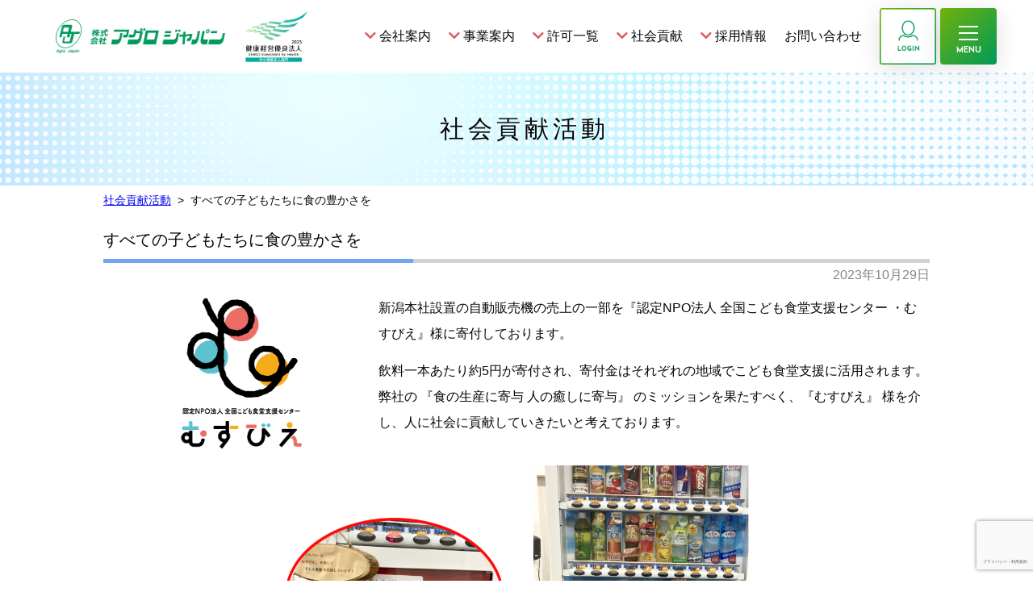

--- FILE ---
content_type: text/html; charset=UTF-8
request_url: https://www.agrojapan.jp/corporate_citizenship/7899.html
body_size: 44191
content:
<!DOCTYPE html>
<html lang="ja">
    <head>
        <meta charset="UTF-8" />
        <meta name="viewport" content="width=device-width, initial-scale=1.0" />
        <meta http-equiv="X-UA-Compatible" content="ie=edge" />
        <meta name="format-detection" content="telephone=no" />
                    
        
        <!-- CSS読み込み -->
        <link rel="stylesheet" href="https://www.agrojapan.jp/wp-content/themes/agrojapan-202001/style.css?20220401" type="text/css" media="screen" />
        <link rel="stylesheet" href="https://www.agrojapan.jp/wp-content/themes/agrojapan-202001/css/base.css?20240530" type="text/css" />
        <!-- font読み込み -->
        <link href="https://maxcdn.bootstrapcdn.com/font-awesome/4.7.0/css/font-awesome.min.css" rel="stylesheet" />
        <link href="https://fonts.googleapis.com/css?family=Josefin+Sans:400,600,700|Noto+Sans+JP:300,400,500,700,900&display=swap" rel="stylesheet" />
        <link href="https://use.fontawesome.com/releases/v5.6.1/css/all.css" rel="stylesheet">
        
		<!-- All in One SEO 4.6.2 - aioseo.com -->
		<title>すべての子どもたちに食の豊かさを | アグロジャパン</title>
		<meta name="robots" content="max-image-preview:large" />
		<link rel="canonical" href="https://www.agrojapan.jp/corporate_citizenship/7899.html" />
		<meta name="generator" content="All in One SEO (AIOSEO) 4.6.2" />
		<meta property="og:locale" content="ja_JP" />
		<meta property="og:site_name" content="アグロジャパン | Just another WordPress site" />
		<meta property="og:type" content="article" />
		<meta property="og:title" content="すべての子どもたちに食の豊かさを | アグロジャパン" />
		<meta property="og:url" content="https://www.agrojapan.jp/corporate_citizenship/7899.html" />
		<meta property="article:published_time" content="2023-10-29T03:05:27+00:00" />
		<meta property="article:modified_time" content="2023-10-29T03:07:40+00:00" />
		<meta name="twitter:card" content="summary" />
		<meta name="twitter:title" content="すべての子どもたちに食の豊かさを | アグロジャパン" />
		<script type="application/ld+json" class="aioseo-schema">
			{"@context":"https:\/\/schema.org","@graph":[{"@type":"Article","@id":"https:\/\/www.agrojapan.jp\/corporate_citizenship\/7899.html#article","name":"\u3059\u3079\u3066\u306e\u5b50\u3069\u3082\u305f\u3061\u306b\u98df\u306e\u8c4a\u304b\u3055\u3092 | \u30a2\u30b0\u30ed\u30b8\u30e3\u30d1\u30f3","headline":"\u3059\u3079\u3066\u306e\u5b50\u3069\u3082\u305f\u3061\u306b\u98df\u306e\u8c4a\u304b\u3055\u3092","author":{"@id":"https:\/\/www.agrojapan.jp\/author\/tsukasa#author"},"publisher":{"@id":"https:\/\/www.agrojapan.jp\/#organization"},"image":{"@type":"ImageObject","url":"https:\/\/www.agrojapan.jp\/wp-content\/uploads\/2023\/10\/musubie_logo_rgb-ver2-350_01-1.png","@id":"https:\/\/www.agrojapan.jp\/corporate_citizenship\/7899.html\/#articleImage","width":4180,"height":4921},"datePublished":"2023-10-29T12:05:27+09:00","dateModified":"2023-10-29T12:07:40+09:00","inLanguage":"ja","mainEntityOfPage":{"@id":"https:\/\/www.agrojapan.jp\/corporate_citizenship\/7899.html#webpage"},"isPartOf":{"@id":"https:\/\/www.agrojapan.jp\/corporate_citizenship\/7899.html#webpage"},"articleSection":"\u793e\u4f1a\u8ca2\u732e\u6d3b\u52d5"},{"@type":"BreadcrumbList","@id":"https:\/\/www.agrojapan.jp\/corporate_citizenship\/7899.html#breadcrumblist","itemListElement":[{"@type":"ListItem","@id":"https:\/\/www.agrojapan.jp\/#listItem","position":1,"name":"\u5bb6","item":"https:\/\/www.agrojapan.jp\/","nextItem":"https:\/\/www.agrojapan.jp\/category\/corporate_citizenship#listItem"},{"@type":"ListItem","@id":"https:\/\/www.agrojapan.jp\/category\/corporate_citizenship#listItem","position":2,"name":"\u793e\u4f1a\u8ca2\u732e\u6d3b\u52d5","previousItem":"https:\/\/www.agrojapan.jp\/#listItem"}]},{"@type":"Organization","@id":"https:\/\/www.agrojapan.jp\/#organization","name":"\u30a2\u30b0\u30ed\u30b8\u30e3\u30d1\u30f3","url":"https:\/\/www.agrojapan.jp\/"},{"@type":"Person","@id":"https:\/\/www.agrojapan.jp\/author\/tsukasa#author","url":"https:\/\/www.agrojapan.jp\/author\/tsukasa","name":"MorinagaTsukasa","image":{"@type":"ImageObject","@id":"https:\/\/www.agrojapan.jp\/corporate_citizenship\/7899.html#authorImage","url":"https:\/\/secure.gravatar.com\/avatar\/e1cbf152671c4d7072a4b0257b812c9e?s=96&d=mm&r=g","width":96,"height":96,"caption":"MorinagaTsukasa"}},{"@type":"WebPage","@id":"https:\/\/www.agrojapan.jp\/corporate_citizenship\/7899.html#webpage","url":"https:\/\/www.agrojapan.jp\/corporate_citizenship\/7899.html","name":"\u3059\u3079\u3066\u306e\u5b50\u3069\u3082\u305f\u3061\u306b\u98df\u306e\u8c4a\u304b\u3055\u3092 | \u30a2\u30b0\u30ed\u30b8\u30e3\u30d1\u30f3","inLanguage":"ja","isPartOf":{"@id":"https:\/\/www.agrojapan.jp\/#website"},"breadcrumb":{"@id":"https:\/\/www.agrojapan.jp\/corporate_citizenship\/7899.html#breadcrumblist"},"author":{"@id":"https:\/\/www.agrojapan.jp\/author\/tsukasa#author"},"creator":{"@id":"https:\/\/www.agrojapan.jp\/author\/tsukasa#author"},"datePublished":"2023-10-29T12:05:27+09:00","dateModified":"2023-10-29T12:07:40+09:00"},{"@type":"WebSite","@id":"https:\/\/www.agrojapan.jp\/#website","url":"https:\/\/www.agrojapan.jp\/","name":"\u30a2\u30b0\u30ed\u30b8\u30e3\u30d1\u30f3","description":"Just another WordPress site","inLanguage":"ja","publisher":{"@id":"https:\/\/www.agrojapan.jp\/#organization"}}]}
		</script>
		<!-- All in One SEO -->

<script type="text/javascript">
/* <![CDATA[ */
window._wpemojiSettings = {"baseUrl":"https:\/\/s.w.org\/images\/core\/emoji\/15.0.3\/72x72\/","ext":".png","svgUrl":"https:\/\/s.w.org\/images\/core\/emoji\/15.0.3\/svg\/","svgExt":".svg","source":{"concatemoji":"https:\/\/www.agrojapan.jp\/wp-includes\/js\/wp-emoji-release.min.js?ver=6.5.7"}};
/*! This file is auto-generated */
!function(i,n){var o,s,e;function c(e){try{var t={supportTests:e,timestamp:(new Date).valueOf()};sessionStorage.setItem(o,JSON.stringify(t))}catch(e){}}function p(e,t,n){e.clearRect(0,0,e.canvas.width,e.canvas.height),e.fillText(t,0,0);var t=new Uint32Array(e.getImageData(0,0,e.canvas.width,e.canvas.height).data),r=(e.clearRect(0,0,e.canvas.width,e.canvas.height),e.fillText(n,0,0),new Uint32Array(e.getImageData(0,0,e.canvas.width,e.canvas.height).data));return t.every(function(e,t){return e===r[t]})}function u(e,t,n){switch(t){case"flag":return n(e,"\ud83c\udff3\ufe0f\u200d\u26a7\ufe0f","\ud83c\udff3\ufe0f\u200b\u26a7\ufe0f")?!1:!n(e,"\ud83c\uddfa\ud83c\uddf3","\ud83c\uddfa\u200b\ud83c\uddf3")&&!n(e,"\ud83c\udff4\udb40\udc67\udb40\udc62\udb40\udc65\udb40\udc6e\udb40\udc67\udb40\udc7f","\ud83c\udff4\u200b\udb40\udc67\u200b\udb40\udc62\u200b\udb40\udc65\u200b\udb40\udc6e\u200b\udb40\udc67\u200b\udb40\udc7f");case"emoji":return!n(e,"\ud83d\udc26\u200d\u2b1b","\ud83d\udc26\u200b\u2b1b")}return!1}function f(e,t,n){var r="undefined"!=typeof WorkerGlobalScope&&self instanceof WorkerGlobalScope?new OffscreenCanvas(300,150):i.createElement("canvas"),a=r.getContext("2d",{willReadFrequently:!0}),o=(a.textBaseline="top",a.font="600 32px Arial",{});return e.forEach(function(e){o[e]=t(a,e,n)}),o}function t(e){var t=i.createElement("script");t.src=e,t.defer=!0,i.head.appendChild(t)}"undefined"!=typeof Promise&&(o="wpEmojiSettingsSupports",s=["flag","emoji"],n.supports={everything:!0,everythingExceptFlag:!0},e=new Promise(function(e){i.addEventListener("DOMContentLoaded",e,{once:!0})}),new Promise(function(t){var n=function(){try{var e=JSON.parse(sessionStorage.getItem(o));if("object"==typeof e&&"number"==typeof e.timestamp&&(new Date).valueOf()<e.timestamp+604800&&"object"==typeof e.supportTests)return e.supportTests}catch(e){}return null}();if(!n){if("undefined"!=typeof Worker&&"undefined"!=typeof OffscreenCanvas&&"undefined"!=typeof URL&&URL.createObjectURL&&"undefined"!=typeof Blob)try{var e="postMessage("+f.toString()+"("+[JSON.stringify(s),u.toString(),p.toString()].join(",")+"));",r=new Blob([e],{type:"text/javascript"}),a=new Worker(URL.createObjectURL(r),{name:"wpTestEmojiSupports"});return void(a.onmessage=function(e){c(n=e.data),a.terminate(),t(n)})}catch(e){}c(n=f(s,u,p))}t(n)}).then(function(e){for(var t in e)n.supports[t]=e[t],n.supports.everything=n.supports.everything&&n.supports[t],"flag"!==t&&(n.supports.everythingExceptFlag=n.supports.everythingExceptFlag&&n.supports[t]);n.supports.everythingExceptFlag=n.supports.everythingExceptFlag&&!n.supports.flag,n.DOMReady=!1,n.readyCallback=function(){n.DOMReady=!0}}).then(function(){return e}).then(function(){var e;n.supports.everything||(n.readyCallback(),(e=n.source||{}).concatemoji?t(e.concatemoji):e.wpemoji&&e.twemoji&&(t(e.twemoji),t(e.wpemoji)))}))}((window,document),window._wpemojiSettings);
/* ]]> */
</script>
<style id='wp-emoji-styles-inline-css' type='text/css'>

	img.wp-smiley, img.emoji {
		display: inline !important;
		border: none !important;
		box-shadow: none !important;
		height: 1em !important;
		width: 1em !important;
		margin: 0 0.07em !important;
		vertical-align: -0.1em !important;
		background: none !important;
		padding: 0 !important;
	}
</style>
<link rel='stylesheet' id='wp-block-library-css' href='https://www.agrojapan.jp/wp-includes/css/dist/block-library/style.min.css?ver=6.5.7' type='text/css' media='all' />
<style id='classic-theme-styles-inline-css' type='text/css'>
/*! This file is auto-generated */
.wp-block-button__link{color:#fff;background-color:#32373c;border-radius:9999px;box-shadow:none;text-decoration:none;padding:calc(.667em + 2px) calc(1.333em + 2px);font-size:1.125em}.wp-block-file__button{background:#32373c;color:#fff;text-decoration:none}
</style>
<style id='global-styles-inline-css' type='text/css'>
body{--wp--preset--color--black: #000000;--wp--preset--color--cyan-bluish-gray: #abb8c3;--wp--preset--color--white: #ffffff;--wp--preset--color--pale-pink: #f78da7;--wp--preset--color--vivid-red: #cf2e2e;--wp--preset--color--luminous-vivid-orange: #ff6900;--wp--preset--color--luminous-vivid-amber: #fcb900;--wp--preset--color--light-green-cyan: #7bdcb5;--wp--preset--color--vivid-green-cyan: #00d084;--wp--preset--color--pale-cyan-blue: #8ed1fc;--wp--preset--color--vivid-cyan-blue: #0693e3;--wp--preset--color--vivid-purple: #9b51e0;--wp--preset--gradient--vivid-cyan-blue-to-vivid-purple: linear-gradient(135deg,rgba(6,147,227,1) 0%,rgb(155,81,224) 100%);--wp--preset--gradient--light-green-cyan-to-vivid-green-cyan: linear-gradient(135deg,rgb(122,220,180) 0%,rgb(0,208,130) 100%);--wp--preset--gradient--luminous-vivid-amber-to-luminous-vivid-orange: linear-gradient(135deg,rgba(252,185,0,1) 0%,rgba(255,105,0,1) 100%);--wp--preset--gradient--luminous-vivid-orange-to-vivid-red: linear-gradient(135deg,rgba(255,105,0,1) 0%,rgb(207,46,46) 100%);--wp--preset--gradient--very-light-gray-to-cyan-bluish-gray: linear-gradient(135deg,rgb(238,238,238) 0%,rgb(169,184,195) 100%);--wp--preset--gradient--cool-to-warm-spectrum: linear-gradient(135deg,rgb(74,234,220) 0%,rgb(151,120,209) 20%,rgb(207,42,186) 40%,rgb(238,44,130) 60%,rgb(251,105,98) 80%,rgb(254,248,76) 100%);--wp--preset--gradient--blush-light-purple: linear-gradient(135deg,rgb(255,206,236) 0%,rgb(152,150,240) 100%);--wp--preset--gradient--blush-bordeaux: linear-gradient(135deg,rgb(254,205,165) 0%,rgb(254,45,45) 50%,rgb(107,0,62) 100%);--wp--preset--gradient--luminous-dusk: linear-gradient(135deg,rgb(255,203,112) 0%,rgb(199,81,192) 50%,rgb(65,88,208) 100%);--wp--preset--gradient--pale-ocean: linear-gradient(135deg,rgb(255,245,203) 0%,rgb(182,227,212) 50%,rgb(51,167,181) 100%);--wp--preset--gradient--electric-grass: linear-gradient(135deg,rgb(202,248,128) 0%,rgb(113,206,126) 100%);--wp--preset--gradient--midnight: linear-gradient(135deg,rgb(2,3,129) 0%,rgb(40,116,252) 100%);--wp--preset--font-size--small: 13px;--wp--preset--font-size--medium: 20px;--wp--preset--font-size--large: 36px;--wp--preset--font-size--x-large: 42px;--wp--preset--spacing--20: 0.44rem;--wp--preset--spacing--30: 0.67rem;--wp--preset--spacing--40: 1rem;--wp--preset--spacing--50: 1.5rem;--wp--preset--spacing--60: 2.25rem;--wp--preset--spacing--70: 3.38rem;--wp--preset--spacing--80: 5.06rem;--wp--preset--shadow--natural: 6px 6px 9px rgba(0, 0, 0, 0.2);--wp--preset--shadow--deep: 12px 12px 50px rgba(0, 0, 0, 0.4);--wp--preset--shadow--sharp: 6px 6px 0px rgba(0, 0, 0, 0.2);--wp--preset--shadow--outlined: 6px 6px 0px -3px rgba(255, 255, 255, 1), 6px 6px rgba(0, 0, 0, 1);--wp--preset--shadow--crisp: 6px 6px 0px rgba(0, 0, 0, 1);}:where(.is-layout-flex){gap: 0.5em;}:where(.is-layout-grid){gap: 0.5em;}body .is-layout-flex{display: flex;}body .is-layout-flex{flex-wrap: wrap;align-items: center;}body .is-layout-flex > *{margin: 0;}body .is-layout-grid{display: grid;}body .is-layout-grid > *{margin: 0;}:where(.wp-block-columns.is-layout-flex){gap: 2em;}:where(.wp-block-columns.is-layout-grid){gap: 2em;}:where(.wp-block-post-template.is-layout-flex){gap: 1.25em;}:where(.wp-block-post-template.is-layout-grid){gap: 1.25em;}.has-black-color{color: var(--wp--preset--color--black) !important;}.has-cyan-bluish-gray-color{color: var(--wp--preset--color--cyan-bluish-gray) !important;}.has-white-color{color: var(--wp--preset--color--white) !important;}.has-pale-pink-color{color: var(--wp--preset--color--pale-pink) !important;}.has-vivid-red-color{color: var(--wp--preset--color--vivid-red) !important;}.has-luminous-vivid-orange-color{color: var(--wp--preset--color--luminous-vivid-orange) !important;}.has-luminous-vivid-amber-color{color: var(--wp--preset--color--luminous-vivid-amber) !important;}.has-light-green-cyan-color{color: var(--wp--preset--color--light-green-cyan) !important;}.has-vivid-green-cyan-color{color: var(--wp--preset--color--vivid-green-cyan) !important;}.has-pale-cyan-blue-color{color: var(--wp--preset--color--pale-cyan-blue) !important;}.has-vivid-cyan-blue-color{color: var(--wp--preset--color--vivid-cyan-blue) !important;}.has-vivid-purple-color{color: var(--wp--preset--color--vivid-purple) !important;}.has-black-background-color{background-color: var(--wp--preset--color--black) !important;}.has-cyan-bluish-gray-background-color{background-color: var(--wp--preset--color--cyan-bluish-gray) !important;}.has-white-background-color{background-color: var(--wp--preset--color--white) !important;}.has-pale-pink-background-color{background-color: var(--wp--preset--color--pale-pink) !important;}.has-vivid-red-background-color{background-color: var(--wp--preset--color--vivid-red) !important;}.has-luminous-vivid-orange-background-color{background-color: var(--wp--preset--color--luminous-vivid-orange) !important;}.has-luminous-vivid-amber-background-color{background-color: var(--wp--preset--color--luminous-vivid-amber) !important;}.has-light-green-cyan-background-color{background-color: var(--wp--preset--color--light-green-cyan) !important;}.has-vivid-green-cyan-background-color{background-color: var(--wp--preset--color--vivid-green-cyan) !important;}.has-pale-cyan-blue-background-color{background-color: var(--wp--preset--color--pale-cyan-blue) !important;}.has-vivid-cyan-blue-background-color{background-color: var(--wp--preset--color--vivid-cyan-blue) !important;}.has-vivid-purple-background-color{background-color: var(--wp--preset--color--vivid-purple) !important;}.has-black-border-color{border-color: var(--wp--preset--color--black) !important;}.has-cyan-bluish-gray-border-color{border-color: var(--wp--preset--color--cyan-bluish-gray) !important;}.has-white-border-color{border-color: var(--wp--preset--color--white) !important;}.has-pale-pink-border-color{border-color: var(--wp--preset--color--pale-pink) !important;}.has-vivid-red-border-color{border-color: var(--wp--preset--color--vivid-red) !important;}.has-luminous-vivid-orange-border-color{border-color: var(--wp--preset--color--luminous-vivid-orange) !important;}.has-luminous-vivid-amber-border-color{border-color: var(--wp--preset--color--luminous-vivid-amber) !important;}.has-light-green-cyan-border-color{border-color: var(--wp--preset--color--light-green-cyan) !important;}.has-vivid-green-cyan-border-color{border-color: var(--wp--preset--color--vivid-green-cyan) !important;}.has-pale-cyan-blue-border-color{border-color: var(--wp--preset--color--pale-cyan-blue) !important;}.has-vivid-cyan-blue-border-color{border-color: var(--wp--preset--color--vivid-cyan-blue) !important;}.has-vivid-purple-border-color{border-color: var(--wp--preset--color--vivid-purple) !important;}.has-vivid-cyan-blue-to-vivid-purple-gradient-background{background: var(--wp--preset--gradient--vivid-cyan-blue-to-vivid-purple) !important;}.has-light-green-cyan-to-vivid-green-cyan-gradient-background{background: var(--wp--preset--gradient--light-green-cyan-to-vivid-green-cyan) !important;}.has-luminous-vivid-amber-to-luminous-vivid-orange-gradient-background{background: var(--wp--preset--gradient--luminous-vivid-amber-to-luminous-vivid-orange) !important;}.has-luminous-vivid-orange-to-vivid-red-gradient-background{background: var(--wp--preset--gradient--luminous-vivid-orange-to-vivid-red) !important;}.has-very-light-gray-to-cyan-bluish-gray-gradient-background{background: var(--wp--preset--gradient--very-light-gray-to-cyan-bluish-gray) !important;}.has-cool-to-warm-spectrum-gradient-background{background: var(--wp--preset--gradient--cool-to-warm-spectrum) !important;}.has-blush-light-purple-gradient-background{background: var(--wp--preset--gradient--blush-light-purple) !important;}.has-blush-bordeaux-gradient-background{background: var(--wp--preset--gradient--blush-bordeaux) !important;}.has-luminous-dusk-gradient-background{background: var(--wp--preset--gradient--luminous-dusk) !important;}.has-pale-ocean-gradient-background{background: var(--wp--preset--gradient--pale-ocean) !important;}.has-electric-grass-gradient-background{background: var(--wp--preset--gradient--electric-grass) !important;}.has-midnight-gradient-background{background: var(--wp--preset--gradient--midnight) !important;}.has-small-font-size{font-size: var(--wp--preset--font-size--small) !important;}.has-medium-font-size{font-size: var(--wp--preset--font-size--medium) !important;}.has-large-font-size{font-size: var(--wp--preset--font-size--large) !important;}.has-x-large-font-size{font-size: var(--wp--preset--font-size--x-large) !important;}
.wp-block-navigation a:where(:not(.wp-element-button)){color: inherit;}
:where(.wp-block-post-template.is-layout-flex){gap: 1.25em;}:where(.wp-block-post-template.is-layout-grid){gap: 1.25em;}
:where(.wp-block-columns.is-layout-flex){gap: 2em;}:where(.wp-block-columns.is-layout-grid){gap: 2em;}
.wp-block-pullquote{font-size: 1.5em;line-height: 1.6;}
</style>
<link rel='stylesheet' id='contact-form-7-css' href='https://www.agrojapan.jp/wp-content/plugins/contact-form-7/includes/css/styles.css?ver=5.9.4' type='text/css' media='all' />
<link rel='stylesheet' id='cf7msm_styles-css' href='https://www.agrojapan.jp/wp-content/plugins/contact-form-7-multi-step-module/resources/cf7msm.css?ver=4.4' type='text/css' media='all' />
<link rel='stylesheet' id='wp-pagenavi-css' href='https://www.agrojapan.jp/wp-content/plugins/wp-pagenavi/pagenavi-css.css?ver=2.70' type='text/css' media='all' />
<link rel='stylesheet' id='wp-members-css' href='https://www.agrojapan.jp/wp-content/plugins/wp-members/assets/css/forms/generic-no-float.min.css?ver=3.4.9.5' type='text/css' media='all' />
<link rel='stylesheet' id='fancybox-css' href='https://www.agrojapan.jp/wp-content/plugins/easy-fancybox/fancybox/1.5.4/jquery.fancybox.min.css?ver=6.5.7' type='text/css' media='screen' />
<style id='fancybox-inline-css' type='text/css'>
#fancybox-outer{background:#ffffff}#fancybox-content{background:#ffffff;border-color:#ffffff;color:#000000;}#fancybox-title,#fancybox-title-float-main{color:#fff}
</style>
<script type="text/javascript" src="https://www.agrojapan.jp/wp-includes/js/jquery/jquery.min.js?ver=3.7.1" id="jquery-core-js"></script>
<script type="text/javascript" src="https://www.agrojapan.jp/wp-includes/js/jquery/jquery-migrate.min.js?ver=3.4.1" id="jquery-migrate-js"></script>
<link rel="https://api.w.org/" href="https://www.agrojapan.jp/wp-json/" /><link rel="alternate" type="application/json" href="https://www.agrojapan.jp/wp-json/wp/v2/posts/7899" /><link rel="EditURI" type="application/rsd+xml" title="RSD" href="https://www.agrojapan.jp/xmlrpc.php?rsd" />
<meta name="generator" content="WordPress 6.5.7" />
<link rel='shortlink' href='https://www.agrojapan.jp/?p=7899' />
<link rel="alternate" type="application/json+oembed" href="https://www.agrojapan.jp/wp-json/oembed/1.0/embed?url=https%3A%2F%2Fwww.agrojapan.jp%2Fcorporate_citizenship%2F7899.html" />
<link rel="alternate" type="text/xml+oembed" href="https://www.agrojapan.jp/wp-json/oembed/1.0/embed?url=https%3A%2F%2Fwww.agrojapan.jp%2Fcorporate_citizenship%2F7899.html&#038;format=xml" />
<link rel="icon" href="https://www.agrojapan.jp/wp-content/uploads/2025/12/cropped-logo-header@2x-32x32.png" sizes="32x32" />
<link rel="icon" href="https://www.agrojapan.jp/wp-content/uploads/2025/12/cropped-logo-header@2x-192x192.png" sizes="192x192" />
<link rel="apple-touch-icon" href="https://www.agrojapan.jp/wp-content/uploads/2025/12/cropped-logo-header@2x-180x180.png" />
<meta name="msapplication-TileImage" content="https://www.agrojapan.jp/wp-content/uploads/2025/12/cropped-logo-header@2x-270x270.png" />
    </head>

    <body class="post-template-default single single-post postid-7899 single-format-standard locale-ja">
            <header id="l-page_header">
            <div class="p-page_header__flexbox">
                <h1 class="p-page_header__logo">
                    <a href="/">
                        <img
                            src="https://www.agrojapan.jp/wp-content/themes/agrojapan-202001/img/logo-header@2x.png"
                            alt="株式会社 アグロジャパン"
                            />
                    </a>
                    <span>
                        <img
                            style="width:100px; height:auto"
                            src="https://www.agrojapan.jp/wp-content/themes/agrojapan-202001/img/logo-health2025.png"
                            alt="健康経営有料法人"
                            />
                    </span>
                </h1>
                <div class="p-page_header__btnbox">
                    <nav class="menu2">
    <ul>
        <li class="menu2-group menu2-close">
            会社案内
            <ul class="menu2-items">
                <li><a href="/company/aisatsu">ごあいさつ</a></li>
                <li><a href="/company/rinen">企業理念</a></li>
                <li><a href="/company/gaiyo">会社概要</a></li>
                <li><a href="/company/sosiki">組織図</a></li>
            </ul>
        </li>
        <li class="menu2-group menu2-close">
            事業案内
            <ul class="menu2-items">
                <li><a href="/works/jigyo">事業内容</a></li>
                <li><a href="/works/product">取扱商品</a></li>
                <li><a href="/works/office">事業所</a></li>
                <li><a href="/works/appeal">アグロジャパン取組</a></li>
            </ul>
        </li>
        <li class="menu2-group">
            <a href="/Permit">許可一覧</a>
        </li>
        <li class="menu2-group">
            <a href="/#corporate_citizenship">社会貢献</a>
        </li>
        <li class="menu2-group menu2-close">
            採用情報
            <ul class="menu2-items">
                <li><a href="/recruit/recruit">新卒採用</a></li>
                <li><a href="/recruit/career">キャリア採用</a></li>
                <li><a href="/recruit/employees">若手社員紹介</a></li>
                <li><a href="/recruit/oneday">若手社員の一日</a></li>
            </ul>
        </li>
        </li>
        <li class="menu2-group link">
            <a href="/query">お問い合わせ</a>
        </li>
            </ul>
</nav>

                                            <a href="/member/login" class="p-page_header__login">
                            <img src="https://www.agrojapan.jp/wp-content/themes/agrojapan-202001/img/btn_login@2x.png" alt="ログイン" />
                        </a>
                                        <a class="p-page_header__navToggle" href="javascript:void(0);">
                        <span></span><span></span><span></span>
                    </a>
                </div>
            </div>

            <nav class="p-page_header__navbox">
    <ul>
        <li class="p-page_header__link"><a href="/">TOP</a></li>
        <li class="p-page_header__link">会社案内
            <ul>
                <li><a href="/company/aisatsu">ごあいさつ</a></li>
                <li><a href="/company/rinen">企業理念</a></li>
                <li><a href="/company/gaiyo">会社概要</a></li>
                <li><a href="/company/sosiki">組織図</a></li>
            </ul>
        </li>
        <li class="p-page_header__link">事業案内
            <ul>
                <li><a href="/works/jigyo">事業内容</a></li>
                <li><a href="/works/product">取扱商品</a></li>
                <li><a href="/works/office">事業所</a></li>
                <li><a href="/works/appeal">アグロジャパン取組</a></li>
            </ul>
        </li>
        <li class="p-page_header__link"><a href="/Permit">許可一覧</a></li>
        <li class="p-page_header__link"><a href="/#corporate_citizenship">社会貢献</a></li>
        <li class="p-page_header__link">採用情報
            <ul>
                <li><a href="/recruit/recruit">新卒採用</a></li>
                <li><a href="/recruit/career">キャリア採用</a></li>
                <li><a href="/recruit/employees">若手社員紹介</a></li>
                <li><a href="/recruit/oneday">若手社員の一日</a></li>
            </ul>
        </li>
        <li class="p-page_header__link"><a href="/query">お問い合わせ</a></li>
            </ul>
    <div class="p-page_header__navbox_banners" ><!--style="display:flex; justify-content: flex-end;width:1240px;"> -->
        <div class="agro_vets">
            <a href="https://agromedicine.jp/agrovets/login" class="" target="_blank">
                <img src="https://www.agrojapan.jp/wp-content/themes/agrojapan-202001/img/link-vets@2x.png" alt="商品情報・発注 アグロVets" />
            </a>
        </div>

        <div class="pdf_link">
            <a href="https://www.agrojapan.jp/wp-content/themes/agrojapan-202001/img/brochure20251017.pdf" target="_blank">
                <img src="https://www.agrojapan.jp/wp-content/themes/agrojapan-202001/img/banner_pc_3.gif" width="200" height="70" alt="会社案内パンフレット">
            </a>
        </div>
    </div>
</nav>

        </header>
        <!-- /#l-page_header -->
<article id="%e3%81%99%e3%81%b9%e3%81%a6%e3%81%ae%e5%ad%90%e3%81%a9%e3%82%82%e3%81%9f%e3%81%a1%e3%81%ab%e9%a3%9f%e3%81%ae%e8%b1%8a%e3%81%8b%e3%81%95%e3%82%92" class="default">
    <div class="header corporate_citizenship">
        <h2>社会貢献活動</h2>
    </div>
    <section class='c-container'>
        <div class="breadcrumbs" typeof="BreadcrumbList" vocab="https://schema.org/">
                <!-- Breadcrumb NavXT 7.3.0 -->
<span property="itemListElement" typeof="ListItem"><a property="item" typeof="WebPage" title="Go to the 社会貢献活動 category archives." href="https://www.agrojapan.jp/category/corporate_citizenship" class="taxonomy category" ><span property="name">社会貢献活動</span></a><meta property="position" content="1"></span>&nbsp;&nbsp;&gt;&nbsp;&nbsp;<span class="post post-post current-item">すべての子どもたちに食の豊かさを</span>        </div>

        <h3>すべての子どもたちに食の豊かさを</h3>
        <time>2023年10月29日</time>
		
<div class="wp-block-columns is-layout-flex wp-container-core-columns-is-layout-1 wp-block-columns-is-layout-flex">
<div class="wp-block-column is-layout-flow wp-block-column-is-layout-flow" style="flex-basis:33.33%"><div class="wp-block-image">
<figure class="aligncenter size-large is-resized"><a href="https://www.agrojapan.jp/wp-content/uploads/2023/10/musubie_logo_rgb-ver2-350_01-1.png"><img decoding="async" src="https://www.agrojapan.jp/wp-content/uploads/2023/10/musubie_logo_rgb-ver2-350_01-1.png" alt="認定NPO法人全国こども食堂支援センター・むすびえ" class="wp-image-７８９９" style="width:188px;height:221px"/></a></figure></div></div>



<div class="wp-block-column is-layout-flow wp-block-column-is-layout-flow" style="flex-basis:66.66%">
<p>新潟本社設置の自動販売機の売上の一部を『認定NPO法人 全国こども食堂支援センター ・むすびえ』様に寄付しております。</p>



<p>飲料一本あたり約5円が寄付され、寄付金はそれぞれの地域でこども食堂支援に活用されます。弊社の 『食の生産に寄与 人の癒しに寄与』 のミッションを果たすべく、『むすびえ』 様を介し、人に社会に貢献していきたいと考えております。</p>
</div>
</div>


<div class="wp-block-image">
<figure class="aligncenter size-full is-resized"><a href="https://www.agrojapan.jp/wp-content/uploads/2023/10/1e03af53fb0f6ad2cf2dec83b499779f-1024x644-1.png"><img decoding="async" src="https://www.agrojapan.jp/wp-content/uploads/2023/10/1e03af53fb0f6ad2cf2dec83b499779f-1024x644-1.png" alt="" class="wp-image-７８９９" style="width:584px;height:367px"/></a></figure></div>
    </section>
</article>

<footer id="l-page_footer">
  <div class="c-container">
    <h1 class="p-page_footer__logo">
      <a href="/"><img src="https://www.agrojapan.jp/wp-content/themes/agrojapan-202001/img/logo-footer@2x.png" alt="株式会社 アグロジャパン" /></a>
    </h1>

    <div class='sns_icons'>
      <a href='https://www.tiktok.com/@agro2001101?_t=8dAyH9Q0yI6&_r=1' target='_blank'><img src='https://www.agrojapan.jp/wp-content/themes/agrojapan-202001/img/icon-tiktok.png'></a>
      <a href='https://www.instagram.com/agro.japan/' target='_blank'><img src='https://www.agrojapan.jp/wp-content/themes/agrojapan-202001/img/Instagram_Glyph_Gradient.png'></a>
    </div>

    <p class="p-page_footer__messgae">
      株式会社アグロジャパンは､<br class="c-sp_only"
      />東日本･北海道を拠点に医薬品､<br class="c-pc_only" />
      医療機器の販売<br
        class="c-sp_only"
      />およびその他の関連する事業を展開する<br />
      ｢株式会社バイタルネットグループ｣<br
        class="c-sp_only"
      />｢株式会社ほくやく竹山グループ｣の一員です。
    </p>

    <div class="p-page_footer__outside_linkbox">
      <a href="https://www.vitalnet.jp/" target="_blank" class="p-page_footer__outside_link">
        <img
          src="https://www.agrojapan.jp/wp-content/themes/agrojapan-202001/img/link-vital-net@2x.png"
          alt="株式会社バイタルネットHP"
        />
      </a>
      <a href="https://www.hokuyaku.co.jp/" target="_blank" class="p-page_footer__outside_link c-mr--0">
        <img src="https://www.agrojapan.jp/wp-content/themes/agrojapan-202001/img/link-hokyaku@2x.png" alt="HOKUYAKU HP" />
      </a>
    </div>

    <button class="p-page_footer__toggle c-sp_only c-font-english">
      SITE MAP
    </button>

    <div class="p-page_footer__inside_linkboxes">
      <ul class="p-page_footer__inside_linkbox">
        <li class="p-page_footer__inside_link">
          <a href="/">TOP</a>／<a href="/query">お問い合わせ</a>
        </li>
        <li class="p-page_footer__inside_link">
          <a href="/Permit">許可一覧</a>
        </li>
        <li class="p-page_footer__inside_link">
          <a href="https://agromedicine.jp/agrovets/login" target="_blank">アグロVets</a>
        </li>
        <li class="p-page_footer__inside_link">
          <a href="/policy">個人情報保護</a>
        </li>
              </ul>
      <!-- /.p-page_footer__inside_linkbox -->

      <ul class="p-page_footer__inside_linkbox">
        <li class="p-page_footer__inside_link">
          ■ 会社案内
        </li>
          <li class="p-page_footer__inside_link">
            <a href="/company/aisatsu">ごあいさつ</a>／<a href="/company/rinen">企業理念</a>
          </li>
          <li class="p-page_footer__inside_link">
            <a href="/company/gaiyo">会社概要</a>／<a href="/company/sosiki">組織図</a>
          </li>
          <li class="p-page_footer__inside_link">
            <a href="/#corporate_citizenship">社会貢献</a>
          </li>
      </ul>
      <!-- /.p-page_footer__inside_linkbox -->

      <ul class="p-page_footer__inside_linkbox">
        <li class="p-page_footer__inside_link">
          ■ 事業案内
        </li>
        <li class="p-page_footer__inside_link">
          <a href="/works/jigyo">事業内容</a>／<a href="/works/product">取扱商品</a>
        </li>
        <li class="p-page_footer__inside_link">
          <a href="/works/office">事業所</a>／<a href="/works/appeal">アグロジャパン取組</a>
        </li>
      </ul>
      <!-- /.p-page_footer__inside_linkbox -->

      <ul class="p-page_footer__inside_linkbox">
        <li class="p-page_footer__inside_link">
          ■ 採用情報
        </li>
        <li class="p-page_footer__inside_link">
          <a href="/recruit/recruit">新卒採用</a>／<a href="/recruit/career">キャリア採用</a>
        </li>
        <li class="p-page_footer__inside_link">
          <a href="/recruit/employees">若手社員紹介</a>／<a href="/recruit/oneday">若手社員の一日</a>
        </li>
      </ul>
      <!-- /.p-page_footer__inside_linkbox -->
    </div>
    <!-- /.p-page_footer__inside_linkboxes -->
  </div>
      <!-- /.c-container -->
  <small class="p-page_footer__copyright c-font-english">
    (C) 2011 AGRO JAPAN
  </small>
</footer>

<!-- script読み込み -->
<script src="https://ajax.googleapis.com/ajax/libs/jquery/3.3.1/jquery.min.js"></script>
<script src="https://www.agrojapan.jp/wp-content/themes/agrojapan-202001/js/script.js"></script>

<!-- pictireタグ未対応ブラウザ対策 -->
<script>document.createElement("picture");</script>
<script src="https://www.agrojapan.jp/wp-content/themes/agrojapan-202001/js/picturefill.min.js" async></script>

<script>
  (function(i,s,o,g,r,a,m){i['GoogleAnalyticsObject']=r;i[r]=i[r]||function(){
  (i[r].q=i[r].q||[]).push(arguments)},i[r].l=1*new Date();a=s.createElement(o),
  m=s.getElementsByTagName(o)[0];a.async=1;a.src=g;m.parentNode.insertBefore(a,m)
  })(window,document,'script','//www.google-analytics.com/analytics.js','ga');

  ga('create', 'UA-27250404-1', 'auto');
  ga('send', 'pageview');
</script>

<!-- Google tag (gtag.js) -->
<script async src="https://www.googletagmanager.com/gtag/js?id=G-3QZ5YMXM74"></script>
<script>
  window.dataLayer = window.dataLayer || [];
  function gtag(){dataLayer.push(arguments);}
  gtag('js', new Date());

  gtag('config', 'G-3QZ5YMXM74');
</script>

<style id='core-block-supports-inline-css' type='text/css'>
.wp-container-core-columns-is-layout-1.wp-container-core-columns-is-layout-1{flex-wrap:nowrap;}
</style>
<script type="text/javascript" src="https://www.agrojapan.jp/wp-content/plugins/contact-form-7/includes/swv/js/index.js?ver=5.9.4" id="swv-js"></script>
<script type="text/javascript" id="contact-form-7-js-extra">
/* <![CDATA[ */
var wpcf7 = {"api":{"root":"https:\/\/www.agrojapan.jp\/wp-json\/","namespace":"contact-form-7\/v1"}};
/* ]]> */
</script>
<script type="text/javascript" src="https://www.agrojapan.jp/wp-content/plugins/contact-form-7/includes/js/index.js?ver=5.9.4" id="contact-form-7-js"></script>
<script type="text/javascript" id="cf7msm-js-extra">
/* <![CDATA[ */
var cf7msm_posted_data = [];
/* ]]> */
</script>
<script type="text/javascript" src="https://www.agrojapan.jp/wp-content/plugins/contact-form-7-multi-step-module/resources/cf7msm.min.js?ver=4.4" id="cf7msm-js"></script>
<script type="text/javascript" src="https://www.agrojapan.jp/wp-content/plugins/easy-fancybox/fancybox/1.5.4/jquery.fancybox.min.js?ver=6.5.7" id="jquery-fancybox-js"></script>
<script type="text/javascript" id="jquery-fancybox-js-after">
/* <![CDATA[ */
var fb_timeout, fb_opts={'autoScale':true,'showCloseButton':true,'width':560,'height':340,'margin':20,'padding':10,'centerOnScroll':false,'enableEscapeButton':true,'speedIn':300,'speedOut':300,'overlayShow':true,'hideOnOverlayClick':true,'overlayColor':'#000','overlayOpacity':0.6,'minViewportWidth':320,'minVpHeight':320 };
if(typeof easy_fancybox_handler==='undefined'){
var easy_fancybox_handler=function(){
jQuery([".nolightbox","a.wp-block-file__button","a.pin-it-button","a[href*='pinterest.com\/pin\/create']","a[href*='facebook.com\/share']","a[href*='twitter.com\/share']"].join(',')).addClass('nofancybox');
jQuery('a.fancybox-close').on('click',function(e){e.preventDefault();jQuery.fancybox.close()});
/* IMG */
						var unlinkedImageBlocks=jQuery(".wp-block-image > img:not(.nofancybox)");
						unlinkedImageBlocks.wrap(function() {
							var href = jQuery( this ).attr( "src" );
							return "<a href='" + href + "'></a>";
						});
var fb_IMG_select=jQuery('a[href*=".jpg" i]:not(.nofancybox,li.nofancybox>a),area[href*=".jpg" i]:not(.nofancybox),a[href*=".png" i]:not(.nofancybox,li.nofancybox>a),area[href*=".png" i]:not(.nofancybox),a[href*=".webp" i]:not(.nofancybox,li.nofancybox>a),area[href*=".webp" i]:not(.nofancybox),a[href*=".jpeg" i]:not(.nofancybox,li.nofancybox>a),area[href*=".jpeg" i]:not(.nofancybox)');
fb_IMG_select.addClass('fancybox image');
var fb_IMG_sections=jQuery('.gallery,.wp-block-gallery,.tiled-gallery,.wp-block-jetpack-tiled-gallery');
fb_IMG_sections.each(function(){jQuery(this).find(fb_IMG_select).attr('rel','gallery-'+fb_IMG_sections.index(this));});
jQuery('a.fancybox,area.fancybox,.fancybox>a').each(function(){jQuery(this).fancybox(jQuery.extend(true,{},fb_opts,{'transition':'elastic','transitionIn':'elastic','transitionOut':'elastic','opacity':false,'hideOnContentClick':false,'titleShow':true,'titlePosition':'over','titleFromAlt':true,'showNavArrows':true,'enableKeyboardNav':true,'cyclic':false,'mouseWheel':'true','changeSpeed':250,'changeFade':300}))});
};};
var easy_fancybox_auto=function(){setTimeout(function(){jQuery('a#fancybox-auto,#fancybox-auto>a').first().trigger('click')},1000);};
jQuery(easy_fancybox_handler);jQuery(document).on('post-load',easy_fancybox_handler);
jQuery(easy_fancybox_auto);
/* ]]> */
</script>
<script type="text/javascript" src="https://www.agrojapan.jp/wp-content/plugins/easy-fancybox/vendor/jquery.easing.min.js?ver=1.4.1" id="jquery-easing-js"></script>
<script type="text/javascript" src="https://www.agrojapan.jp/wp-content/plugins/easy-fancybox/vendor/jquery.mousewheel.min.js?ver=3.1.13" id="jquery-mousewheel-js"></script>
<script type="text/javascript" src="https://www.agrojapan.jp/wp-content/themes/agrojapan-202001/js/menu2.js?ver=6.5.7" id="menu2-js"></script>
			<script  id="c4wp-recaptcha-js" src="https://www.google.com/recaptcha/api.js?render=6LemMwQoAAAAANRgfVAC8VnofleJOG6vNrMMMRb-&#038;hl=ja"></script>
			<script id="c4wp-inline-js" type="text/javascript">
				
				( function( grecaptcha ) {

					let c4wp_onloadCallback = function() {
						for ( var i = 0; i < document.forms.length; i++ ) {
							let form = document.forms[i];
							let captcha_div = form.querySelector( '.c4wp_captcha_field_div:not(.rendered)' );
							let jetpack_sso = form.querySelector( '#jetpack-sso-wrap' );

							if ( null === captcha_div || form.id == 'create-group-form' ) {								
								continue;
							}
							if ( !( captcha_div.offsetWidth || captcha_div.offsetHeight || captcha_div.getClientRects().length ) ) {					    	
								if ( jetpack_sso == null && ! form.classList.contains( 'woocommerce-form-login' ) ) {
									continue;
								}
							}

							let alreadyCloned = form.querySelector( '.c4wp-submit' );
							if ( null != alreadyCloned ) {
								continue;
							}

							let foundSubmitBtn = form.querySelector( '#signup-form [type=submit], [type=submit]:not(.nf-element):not(#group-creation-create):not([name="signup_submit"]):not([name="ac_form_submit"]):not(.verify-captcha)' );
							let cloned = false;
							let clone  = false;

							// Submit button found, clone it.
							if ( foundSubmitBtn ) {
								clone = foundSubmitBtn.cloneNode(true);
								clone.classList.add( 'c4wp-submit' );
								clone.removeAttribute( 'onclick' );
								clone.removeAttribute( 'onkeypress' );
								if ( foundSubmitBtn.parentElement.form === null ) {
									foundSubmitBtn.parentElement.prepend(clone);
								} else {
									foundSubmitBtn.parentElement.insertBefore( clone, foundSubmitBtn );
								}
								foundSubmitBtn.style.display = "none";
								cloned = true;
							}
							
							// Clone created, listen to its click.
							if ( cloned ) {
								clone.addEventListener( 'click', function ( event ) {
									logSubmit( event, 'cloned', form, foundSubmitBtn );
								});
							// No clone, execture and watch for form submission.
							} else {
								grecaptcha.execute(
									'6LemMwQoAAAAANRgfVAC8VnofleJOG6vNrMMMRb-',
								).then( function( data ) {
									var responseElem = form.querySelector( '.c4wp_response' );
									responseElem.setAttribute( 'value', data );	
								});

								// Anything else.
								form.addEventListener( 'submit', function ( event ) {
									logSubmit( event, 'other', form );
								});	
							}

							function logSubmit( event, form_type = '', form, foundSubmitBtn ) {

								// Standard v3 check.
								if ( ! form.classList.contains( 'c4wp_v2_fallback_active' ) && ! form.classList.contains( 'c4wp_verified' ) ) {
									event.preventDefault();
									try {
										grecaptcha.execute(
											'6LemMwQoAAAAANRgfVAC8VnofleJOG6vNrMMMRb-',
										).then( function( data ) {	
											var responseElem = form.querySelector( '.c4wp_response' );
											if ( responseElem == null ) {
												var responseElem = document.querySelector( '.c4wp_response' );
											}
											
											responseElem.setAttribute( 'value', data );	

											
											// Submit as usual.
											if ( foundSubmitBtn ) {
												foundSubmitBtn.click();
											} else {
												
												if ( typeof form.submit === 'function' ) {
													form.submit();
												} else {
													HTMLFormElement.prototype.submit.call(form);
												}
											}

											return true;
										});
									} catch (e) {
										// Slience.
									}
								// V2 fallback.
								} else {
									if ( form.classList.contains( 'wpforms-form' ) || form.classList.contains( 'frm-fluent-form' )) {
										return true;
									}
									
									// Submit as usual.
									if ( typeof form.submit === 'function' ) {
										form.submit();
									} else {
										HTMLFormElement.prototype.submit.call(form);
									}

									return true;
								}
							};
						}
					};

					grecaptcha.ready( c4wp_onloadCallback );

					if ( typeof jQuery !== 'undefined' ) {
						jQuery( 'body' ).on( 'click', '.acomment-reply.bp-primary-action', function ( e ) {
							c4wp_onloadCallback();
						});	
					}

					//token is valid for 2 minutes, So get new token every after 1 minutes 50 seconds
					setInterval(c4wp_onloadCallback, 110000);

					
				} )( grecaptcha );
			</script>
						<style type="text/css">
				.login #login, .login #lostpasswordform {
					min-width: 350px !important;
				}
			</style>
			</body>
</html>

--- FILE ---
content_type: text/html; charset=utf-8
request_url: https://www.google.com/recaptcha/api2/anchor?ar=1&k=6LemMwQoAAAAANRgfVAC8VnofleJOG6vNrMMMRb-&co=aHR0cHM6Ly93d3cuYWdyb2phcGFuLmpwOjQ0Mw..&hl=ja&v=PoyoqOPhxBO7pBk68S4YbpHZ&size=invisible&anchor-ms=20000&execute-ms=30000&cb=jt7byxp1yepu
body_size: 48887
content:
<!DOCTYPE HTML><html dir="ltr" lang="ja"><head><meta http-equiv="Content-Type" content="text/html; charset=UTF-8">
<meta http-equiv="X-UA-Compatible" content="IE=edge">
<title>reCAPTCHA</title>
<style type="text/css">
/* cyrillic-ext */
@font-face {
  font-family: 'Roboto';
  font-style: normal;
  font-weight: 400;
  font-stretch: 100%;
  src: url(//fonts.gstatic.com/s/roboto/v48/KFO7CnqEu92Fr1ME7kSn66aGLdTylUAMa3GUBHMdazTgWw.woff2) format('woff2');
  unicode-range: U+0460-052F, U+1C80-1C8A, U+20B4, U+2DE0-2DFF, U+A640-A69F, U+FE2E-FE2F;
}
/* cyrillic */
@font-face {
  font-family: 'Roboto';
  font-style: normal;
  font-weight: 400;
  font-stretch: 100%;
  src: url(//fonts.gstatic.com/s/roboto/v48/KFO7CnqEu92Fr1ME7kSn66aGLdTylUAMa3iUBHMdazTgWw.woff2) format('woff2');
  unicode-range: U+0301, U+0400-045F, U+0490-0491, U+04B0-04B1, U+2116;
}
/* greek-ext */
@font-face {
  font-family: 'Roboto';
  font-style: normal;
  font-weight: 400;
  font-stretch: 100%;
  src: url(//fonts.gstatic.com/s/roboto/v48/KFO7CnqEu92Fr1ME7kSn66aGLdTylUAMa3CUBHMdazTgWw.woff2) format('woff2');
  unicode-range: U+1F00-1FFF;
}
/* greek */
@font-face {
  font-family: 'Roboto';
  font-style: normal;
  font-weight: 400;
  font-stretch: 100%;
  src: url(//fonts.gstatic.com/s/roboto/v48/KFO7CnqEu92Fr1ME7kSn66aGLdTylUAMa3-UBHMdazTgWw.woff2) format('woff2');
  unicode-range: U+0370-0377, U+037A-037F, U+0384-038A, U+038C, U+038E-03A1, U+03A3-03FF;
}
/* math */
@font-face {
  font-family: 'Roboto';
  font-style: normal;
  font-weight: 400;
  font-stretch: 100%;
  src: url(//fonts.gstatic.com/s/roboto/v48/KFO7CnqEu92Fr1ME7kSn66aGLdTylUAMawCUBHMdazTgWw.woff2) format('woff2');
  unicode-range: U+0302-0303, U+0305, U+0307-0308, U+0310, U+0312, U+0315, U+031A, U+0326-0327, U+032C, U+032F-0330, U+0332-0333, U+0338, U+033A, U+0346, U+034D, U+0391-03A1, U+03A3-03A9, U+03B1-03C9, U+03D1, U+03D5-03D6, U+03F0-03F1, U+03F4-03F5, U+2016-2017, U+2034-2038, U+203C, U+2040, U+2043, U+2047, U+2050, U+2057, U+205F, U+2070-2071, U+2074-208E, U+2090-209C, U+20D0-20DC, U+20E1, U+20E5-20EF, U+2100-2112, U+2114-2115, U+2117-2121, U+2123-214F, U+2190, U+2192, U+2194-21AE, U+21B0-21E5, U+21F1-21F2, U+21F4-2211, U+2213-2214, U+2216-22FF, U+2308-230B, U+2310, U+2319, U+231C-2321, U+2336-237A, U+237C, U+2395, U+239B-23B7, U+23D0, U+23DC-23E1, U+2474-2475, U+25AF, U+25B3, U+25B7, U+25BD, U+25C1, U+25CA, U+25CC, U+25FB, U+266D-266F, U+27C0-27FF, U+2900-2AFF, U+2B0E-2B11, U+2B30-2B4C, U+2BFE, U+3030, U+FF5B, U+FF5D, U+1D400-1D7FF, U+1EE00-1EEFF;
}
/* symbols */
@font-face {
  font-family: 'Roboto';
  font-style: normal;
  font-weight: 400;
  font-stretch: 100%;
  src: url(//fonts.gstatic.com/s/roboto/v48/KFO7CnqEu92Fr1ME7kSn66aGLdTylUAMaxKUBHMdazTgWw.woff2) format('woff2');
  unicode-range: U+0001-000C, U+000E-001F, U+007F-009F, U+20DD-20E0, U+20E2-20E4, U+2150-218F, U+2190, U+2192, U+2194-2199, U+21AF, U+21E6-21F0, U+21F3, U+2218-2219, U+2299, U+22C4-22C6, U+2300-243F, U+2440-244A, U+2460-24FF, U+25A0-27BF, U+2800-28FF, U+2921-2922, U+2981, U+29BF, U+29EB, U+2B00-2BFF, U+4DC0-4DFF, U+FFF9-FFFB, U+10140-1018E, U+10190-1019C, U+101A0, U+101D0-101FD, U+102E0-102FB, U+10E60-10E7E, U+1D2C0-1D2D3, U+1D2E0-1D37F, U+1F000-1F0FF, U+1F100-1F1AD, U+1F1E6-1F1FF, U+1F30D-1F30F, U+1F315, U+1F31C, U+1F31E, U+1F320-1F32C, U+1F336, U+1F378, U+1F37D, U+1F382, U+1F393-1F39F, U+1F3A7-1F3A8, U+1F3AC-1F3AF, U+1F3C2, U+1F3C4-1F3C6, U+1F3CA-1F3CE, U+1F3D4-1F3E0, U+1F3ED, U+1F3F1-1F3F3, U+1F3F5-1F3F7, U+1F408, U+1F415, U+1F41F, U+1F426, U+1F43F, U+1F441-1F442, U+1F444, U+1F446-1F449, U+1F44C-1F44E, U+1F453, U+1F46A, U+1F47D, U+1F4A3, U+1F4B0, U+1F4B3, U+1F4B9, U+1F4BB, U+1F4BF, U+1F4C8-1F4CB, U+1F4D6, U+1F4DA, U+1F4DF, U+1F4E3-1F4E6, U+1F4EA-1F4ED, U+1F4F7, U+1F4F9-1F4FB, U+1F4FD-1F4FE, U+1F503, U+1F507-1F50B, U+1F50D, U+1F512-1F513, U+1F53E-1F54A, U+1F54F-1F5FA, U+1F610, U+1F650-1F67F, U+1F687, U+1F68D, U+1F691, U+1F694, U+1F698, U+1F6AD, U+1F6B2, U+1F6B9-1F6BA, U+1F6BC, U+1F6C6-1F6CF, U+1F6D3-1F6D7, U+1F6E0-1F6EA, U+1F6F0-1F6F3, U+1F6F7-1F6FC, U+1F700-1F7FF, U+1F800-1F80B, U+1F810-1F847, U+1F850-1F859, U+1F860-1F887, U+1F890-1F8AD, U+1F8B0-1F8BB, U+1F8C0-1F8C1, U+1F900-1F90B, U+1F93B, U+1F946, U+1F984, U+1F996, U+1F9E9, U+1FA00-1FA6F, U+1FA70-1FA7C, U+1FA80-1FA89, U+1FA8F-1FAC6, U+1FACE-1FADC, U+1FADF-1FAE9, U+1FAF0-1FAF8, U+1FB00-1FBFF;
}
/* vietnamese */
@font-face {
  font-family: 'Roboto';
  font-style: normal;
  font-weight: 400;
  font-stretch: 100%;
  src: url(//fonts.gstatic.com/s/roboto/v48/KFO7CnqEu92Fr1ME7kSn66aGLdTylUAMa3OUBHMdazTgWw.woff2) format('woff2');
  unicode-range: U+0102-0103, U+0110-0111, U+0128-0129, U+0168-0169, U+01A0-01A1, U+01AF-01B0, U+0300-0301, U+0303-0304, U+0308-0309, U+0323, U+0329, U+1EA0-1EF9, U+20AB;
}
/* latin-ext */
@font-face {
  font-family: 'Roboto';
  font-style: normal;
  font-weight: 400;
  font-stretch: 100%;
  src: url(//fonts.gstatic.com/s/roboto/v48/KFO7CnqEu92Fr1ME7kSn66aGLdTylUAMa3KUBHMdazTgWw.woff2) format('woff2');
  unicode-range: U+0100-02BA, U+02BD-02C5, U+02C7-02CC, U+02CE-02D7, U+02DD-02FF, U+0304, U+0308, U+0329, U+1D00-1DBF, U+1E00-1E9F, U+1EF2-1EFF, U+2020, U+20A0-20AB, U+20AD-20C0, U+2113, U+2C60-2C7F, U+A720-A7FF;
}
/* latin */
@font-face {
  font-family: 'Roboto';
  font-style: normal;
  font-weight: 400;
  font-stretch: 100%;
  src: url(//fonts.gstatic.com/s/roboto/v48/KFO7CnqEu92Fr1ME7kSn66aGLdTylUAMa3yUBHMdazQ.woff2) format('woff2');
  unicode-range: U+0000-00FF, U+0131, U+0152-0153, U+02BB-02BC, U+02C6, U+02DA, U+02DC, U+0304, U+0308, U+0329, U+2000-206F, U+20AC, U+2122, U+2191, U+2193, U+2212, U+2215, U+FEFF, U+FFFD;
}
/* cyrillic-ext */
@font-face {
  font-family: 'Roboto';
  font-style: normal;
  font-weight: 500;
  font-stretch: 100%;
  src: url(//fonts.gstatic.com/s/roboto/v48/KFO7CnqEu92Fr1ME7kSn66aGLdTylUAMa3GUBHMdazTgWw.woff2) format('woff2');
  unicode-range: U+0460-052F, U+1C80-1C8A, U+20B4, U+2DE0-2DFF, U+A640-A69F, U+FE2E-FE2F;
}
/* cyrillic */
@font-face {
  font-family: 'Roboto';
  font-style: normal;
  font-weight: 500;
  font-stretch: 100%;
  src: url(//fonts.gstatic.com/s/roboto/v48/KFO7CnqEu92Fr1ME7kSn66aGLdTylUAMa3iUBHMdazTgWw.woff2) format('woff2');
  unicode-range: U+0301, U+0400-045F, U+0490-0491, U+04B0-04B1, U+2116;
}
/* greek-ext */
@font-face {
  font-family: 'Roboto';
  font-style: normal;
  font-weight: 500;
  font-stretch: 100%;
  src: url(//fonts.gstatic.com/s/roboto/v48/KFO7CnqEu92Fr1ME7kSn66aGLdTylUAMa3CUBHMdazTgWw.woff2) format('woff2');
  unicode-range: U+1F00-1FFF;
}
/* greek */
@font-face {
  font-family: 'Roboto';
  font-style: normal;
  font-weight: 500;
  font-stretch: 100%;
  src: url(//fonts.gstatic.com/s/roboto/v48/KFO7CnqEu92Fr1ME7kSn66aGLdTylUAMa3-UBHMdazTgWw.woff2) format('woff2');
  unicode-range: U+0370-0377, U+037A-037F, U+0384-038A, U+038C, U+038E-03A1, U+03A3-03FF;
}
/* math */
@font-face {
  font-family: 'Roboto';
  font-style: normal;
  font-weight: 500;
  font-stretch: 100%;
  src: url(//fonts.gstatic.com/s/roboto/v48/KFO7CnqEu92Fr1ME7kSn66aGLdTylUAMawCUBHMdazTgWw.woff2) format('woff2');
  unicode-range: U+0302-0303, U+0305, U+0307-0308, U+0310, U+0312, U+0315, U+031A, U+0326-0327, U+032C, U+032F-0330, U+0332-0333, U+0338, U+033A, U+0346, U+034D, U+0391-03A1, U+03A3-03A9, U+03B1-03C9, U+03D1, U+03D5-03D6, U+03F0-03F1, U+03F4-03F5, U+2016-2017, U+2034-2038, U+203C, U+2040, U+2043, U+2047, U+2050, U+2057, U+205F, U+2070-2071, U+2074-208E, U+2090-209C, U+20D0-20DC, U+20E1, U+20E5-20EF, U+2100-2112, U+2114-2115, U+2117-2121, U+2123-214F, U+2190, U+2192, U+2194-21AE, U+21B0-21E5, U+21F1-21F2, U+21F4-2211, U+2213-2214, U+2216-22FF, U+2308-230B, U+2310, U+2319, U+231C-2321, U+2336-237A, U+237C, U+2395, U+239B-23B7, U+23D0, U+23DC-23E1, U+2474-2475, U+25AF, U+25B3, U+25B7, U+25BD, U+25C1, U+25CA, U+25CC, U+25FB, U+266D-266F, U+27C0-27FF, U+2900-2AFF, U+2B0E-2B11, U+2B30-2B4C, U+2BFE, U+3030, U+FF5B, U+FF5D, U+1D400-1D7FF, U+1EE00-1EEFF;
}
/* symbols */
@font-face {
  font-family: 'Roboto';
  font-style: normal;
  font-weight: 500;
  font-stretch: 100%;
  src: url(//fonts.gstatic.com/s/roboto/v48/KFO7CnqEu92Fr1ME7kSn66aGLdTylUAMaxKUBHMdazTgWw.woff2) format('woff2');
  unicode-range: U+0001-000C, U+000E-001F, U+007F-009F, U+20DD-20E0, U+20E2-20E4, U+2150-218F, U+2190, U+2192, U+2194-2199, U+21AF, U+21E6-21F0, U+21F3, U+2218-2219, U+2299, U+22C4-22C6, U+2300-243F, U+2440-244A, U+2460-24FF, U+25A0-27BF, U+2800-28FF, U+2921-2922, U+2981, U+29BF, U+29EB, U+2B00-2BFF, U+4DC0-4DFF, U+FFF9-FFFB, U+10140-1018E, U+10190-1019C, U+101A0, U+101D0-101FD, U+102E0-102FB, U+10E60-10E7E, U+1D2C0-1D2D3, U+1D2E0-1D37F, U+1F000-1F0FF, U+1F100-1F1AD, U+1F1E6-1F1FF, U+1F30D-1F30F, U+1F315, U+1F31C, U+1F31E, U+1F320-1F32C, U+1F336, U+1F378, U+1F37D, U+1F382, U+1F393-1F39F, U+1F3A7-1F3A8, U+1F3AC-1F3AF, U+1F3C2, U+1F3C4-1F3C6, U+1F3CA-1F3CE, U+1F3D4-1F3E0, U+1F3ED, U+1F3F1-1F3F3, U+1F3F5-1F3F7, U+1F408, U+1F415, U+1F41F, U+1F426, U+1F43F, U+1F441-1F442, U+1F444, U+1F446-1F449, U+1F44C-1F44E, U+1F453, U+1F46A, U+1F47D, U+1F4A3, U+1F4B0, U+1F4B3, U+1F4B9, U+1F4BB, U+1F4BF, U+1F4C8-1F4CB, U+1F4D6, U+1F4DA, U+1F4DF, U+1F4E3-1F4E6, U+1F4EA-1F4ED, U+1F4F7, U+1F4F9-1F4FB, U+1F4FD-1F4FE, U+1F503, U+1F507-1F50B, U+1F50D, U+1F512-1F513, U+1F53E-1F54A, U+1F54F-1F5FA, U+1F610, U+1F650-1F67F, U+1F687, U+1F68D, U+1F691, U+1F694, U+1F698, U+1F6AD, U+1F6B2, U+1F6B9-1F6BA, U+1F6BC, U+1F6C6-1F6CF, U+1F6D3-1F6D7, U+1F6E0-1F6EA, U+1F6F0-1F6F3, U+1F6F7-1F6FC, U+1F700-1F7FF, U+1F800-1F80B, U+1F810-1F847, U+1F850-1F859, U+1F860-1F887, U+1F890-1F8AD, U+1F8B0-1F8BB, U+1F8C0-1F8C1, U+1F900-1F90B, U+1F93B, U+1F946, U+1F984, U+1F996, U+1F9E9, U+1FA00-1FA6F, U+1FA70-1FA7C, U+1FA80-1FA89, U+1FA8F-1FAC6, U+1FACE-1FADC, U+1FADF-1FAE9, U+1FAF0-1FAF8, U+1FB00-1FBFF;
}
/* vietnamese */
@font-face {
  font-family: 'Roboto';
  font-style: normal;
  font-weight: 500;
  font-stretch: 100%;
  src: url(//fonts.gstatic.com/s/roboto/v48/KFO7CnqEu92Fr1ME7kSn66aGLdTylUAMa3OUBHMdazTgWw.woff2) format('woff2');
  unicode-range: U+0102-0103, U+0110-0111, U+0128-0129, U+0168-0169, U+01A0-01A1, U+01AF-01B0, U+0300-0301, U+0303-0304, U+0308-0309, U+0323, U+0329, U+1EA0-1EF9, U+20AB;
}
/* latin-ext */
@font-face {
  font-family: 'Roboto';
  font-style: normal;
  font-weight: 500;
  font-stretch: 100%;
  src: url(//fonts.gstatic.com/s/roboto/v48/KFO7CnqEu92Fr1ME7kSn66aGLdTylUAMa3KUBHMdazTgWw.woff2) format('woff2');
  unicode-range: U+0100-02BA, U+02BD-02C5, U+02C7-02CC, U+02CE-02D7, U+02DD-02FF, U+0304, U+0308, U+0329, U+1D00-1DBF, U+1E00-1E9F, U+1EF2-1EFF, U+2020, U+20A0-20AB, U+20AD-20C0, U+2113, U+2C60-2C7F, U+A720-A7FF;
}
/* latin */
@font-face {
  font-family: 'Roboto';
  font-style: normal;
  font-weight: 500;
  font-stretch: 100%;
  src: url(//fonts.gstatic.com/s/roboto/v48/KFO7CnqEu92Fr1ME7kSn66aGLdTylUAMa3yUBHMdazQ.woff2) format('woff2');
  unicode-range: U+0000-00FF, U+0131, U+0152-0153, U+02BB-02BC, U+02C6, U+02DA, U+02DC, U+0304, U+0308, U+0329, U+2000-206F, U+20AC, U+2122, U+2191, U+2193, U+2212, U+2215, U+FEFF, U+FFFD;
}
/* cyrillic-ext */
@font-face {
  font-family: 'Roboto';
  font-style: normal;
  font-weight: 900;
  font-stretch: 100%;
  src: url(//fonts.gstatic.com/s/roboto/v48/KFO7CnqEu92Fr1ME7kSn66aGLdTylUAMa3GUBHMdazTgWw.woff2) format('woff2');
  unicode-range: U+0460-052F, U+1C80-1C8A, U+20B4, U+2DE0-2DFF, U+A640-A69F, U+FE2E-FE2F;
}
/* cyrillic */
@font-face {
  font-family: 'Roboto';
  font-style: normal;
  font-weight: 900;
  font-stretch: 100%;
  src: url(//fonts.gstatic.com/s/roboto/v48/KFO7CnqEu92Fr1ME7kSn66aGLdTylUAMa3iUBHMdazTgWw.woff2) format('woff2');
  unicode-range: U+0301, U+0400-045F, U+0490-0491, U+04B0-04B1, U+2116;
}
/* greek-ext */
@font-face {
  font-family: 'Roboto';
  font-style: normal;
  font-weight: 900;
  font-stretch: 100%;
  src: url(//fonts.gstatic.com/s/roboto/v48/KFO7CnqEu92Fr1ME7kSn66aGLdTylUAMa3CUBHMdazTgWw.woff2) format('woff2');
  unicode-range: U+1F00-1FFF;
}
/* greek */
@font-face {
  font-family: 'Roboto';
  font-style: normal;
  font-weight: 900;
  font-stretch: 100%;
  src: url(//fonts.gstatic.com/s/roboto/v48/KFO7CnqEu92Fr1ME7kSn66aGLdTylUAMa3-UBHMdazTgWw.woff2) format('woff2');
  unicode-range: U+0370-0377, U+037A-037F, U+0384-038A, U+038C, U+038E-03A1, U+03A3-03FF;
}
/* math */
@font-face {
  font-family: 'Roboto';
  font-style: normal;
  font-weight: 900;
  font-stretch: 100%;
  src: url(//fonts.gstatic.com/s/roboto/v48/KFO7CnqEu92Fr1ME7kSn66aGLdTylUAMawCUBHMdazTgWw.woff2) format('woff2');
  unicode-range: U+0302-0303, U+0305, U+0307-0308, U+0310, U+0312, U+0315, U+031A, U+0326-0327, U+032C, U+032F-0330, U+0332-0333, U+0338, U+033A, U+0346, U+034D, U+0391-03A1, U+03A3-03A9, U+03B1-03C9, U+03D1, U+03D5-03D6, U+03F0-03F1, U+03F4-03F5, U+2016-2017, U+2034-2038, U+203C, U+2040, U+2043, U+2047, U+2050, U+2057, U+205F, U+2070-2071, U+2074-208E, U+2090-209C, U+20D0-20DC, U+20E1, U+20E5-20EF, U+2100-2112, U+2114-2115, U+2117-2121, U+2123-214F, U+2190, U+2192, U+2194-21AE, U+21B0-21E5, U+21F1-21F2, U+21F4-2211, U+2213-2214, U+2216-22FF, U+2308-230B, U+2310, U+2319, U+231C-2321, U+2336-237A, U+237C, U+2395, U+239B-23B7, U+23D0, U+23DC-23E1, U+2474-2475, U+25AF, U+25B3, U+25B7, U+25BD, U+25C1, U+25CA, U+25CC, U+25FB, U+266D-266F, U+27C0-27FF, U+2900-2AFF, U+2B0E-2B11, U+2B30-2B4C, U+2BFE, U+3030, U+FF5B, U+FF5D, U+1D400-1D7FF, U+1EE00-1EEFF;
}
/* symbols */
@font-face {
  font-family: 'Roboto';
  font-style: normal;
  font-weight: 900;
  font-stretch: 100%;
  src: url(//fonts.gstatic.com/s/roboto/v48/KFO7CnqEu92Fr1ME7kSn66aGLdTylUAMaxKUBHMdazTgWw.woff2) format('woff2');
  unicode-range: U+0001-000C, U+000E-001F, U+007F-009F, U+20DD-20E0, U+20E2-20E4, U+2150-218F, U+2190, U+2192, U+2194-2199, U+21AF, U+21E6-21F0, U+21F3, U+2218-2219, U+2299, U+22C4-22C6, U+2300-243F, U+2440-244A, U+2460-24FF, U+25A0-27BF, U+2800-28FF, U+2921-2922, U+2981, U+29BF, U+29EB, U+2B00-2BFF, U+4DC0-4DFF, U+FFF9-FFFB, U+10140-1018E, U+10190-1019C, U+101A0, U+101D0-101FD, U+102E0-102FB, U+10E60-10E7E, U+1D2C0-1D2D3, U+1D2E0-1D37F, U+1F000-1F0FF, U+1F100-1F1AD, U+1F1E6-1F1FF, U+1F30D-1F30F, U+1F315, U+1F31C, U+1F31E, U+1F320-1F32C, U+1F336, U+1F378, U+1F37D, U+1F382, U+1F393-1F39F, U+1F3A7-1F3A8, U+1F3AC-1F3AF, U+1F3C2, U+1F3C4-1F3C6, U+1F3CA-1F3CE, U+1F3D4-1F3E0, U+1F3ED, U+1F3F1-1F3F3, U+1F3F5-1F3F7, U+1F408, U+1F415, U+1F41F, U+1F426, U+1F43F, U+1F441-1F442, U+1F444, U+1F446-1F449, U+1F44C-1F44E, U+1F453, U+1F46A, U+1F47D, U+1F4A3, U+1F4B0, U+1F4B3, U+1F4B9, U+1F4BB, U+1F4BF, U+1F4C8-1F4CB, U+1F4D6, U+1F4DA, U+1F4DF, U+1F4E3-1F4E6, U+1F4EA-1F4ED, U+1F4F7, U+1F4F9-1F4FB, U+1F4FD-1F4FE, U+1F503, U+1F507-1F50B, U+1F50D, U+1F512-1F513, U+1F53E-1F54A, U+1F54F-1F5FA, U+1F610, U+1F650-1F67F, U+1F687, U+1F68D, U+1F691, U+1F694, U+1F698, U+1F6AD, U+1F6B2, U+1F6B9-1F6BA, U+1F6BC, U+1F6C6-1F6CF, U+1F6D3-1F6D7, U+1F6E0-1F6EA, U+1F6F0-1F6F3, U+1F6F7-1F6FC, U+1F700-1F7FF, U+1F800-1F80B, U+1F810-1F847, U+1F850-1F859, U+1F860-1F887, U+1F890-1F8AD, U+1F8B0-1F8BB, U+1F8C0-1F8C1, U+1F900-1F90B, U+1F93B, U+1F946, U+1F984, U+1F996, U+1F9E9, U+1FA00-1FA6F, U+1FA70-1FA7C, U+1FA80-1FA89, U+1FA8F-1FAC6, U+1FACE-1FADC, U+1FADF-1FAE9, U+1FAF0-1FAF8, U+1FB00-1FBFF;
}
/* vietnamese */
@font-face {
  font-family: 'Roboto';
  font-style: normal;
  font-weight: 900;
  font-stretch: 100%;
  src: url(//fonts.gstatic.com/s/roboto/v48/KFO7CnqEu92Fr1ME7kSn66aGLdTylUAMa3OUBHMdazTgWw.woff2) format('woff2');
  unicode-range: U+0102-0103, U+0110-0111, U+0128-0129, U+0168-0169, U+01A0-01A1, U+01AF-01B0, U+0300-0301, U+0303-0304, U+0308-0309, U+0323, U+0329, U+1EA0-1EF9, U+20AB;
}
/* latin-ext */
@font-face {
  font-family: 'Roboto';
  font-style: normal;
  font-weight: 900;
  font-stretch: 100%;
  src: url(//fonts.gstatic.com/s/roboto/v48/KFO7CnqEu92Fr1ME7kSn66aGLdTylUAMa3KUBHMdazTgWw.woff2) format('woff2');
  unicode-range: U+0100-02BA, U+02BD-02C5, U+02C7-02CC, U+02CE-02D7, U+02DD-02FF, U+0304, U+0308, U+0329, U+1D00-1DBF, U+1E00-1E9F, U+1EF2-1EFF, U+2020, U+20A0-20AB, U+20AD-20C0, U+2113, U+2C60-2C7F, U+A720-A7FF;
}
/* latin */
@font-face {
  font-family: 'Roboto';
  font-style: normal;
  font-weight: 900;
  font-stretch: 100%;
  src: url(//fonts.gstatic.com/s/roboto/v48/KFO7CnqEu92Fr1ME7kSn66aGLdTylUAMa3yUBHMdazQ.woff2) format('woff2');
  unicode-range: U+0000-00FF, U+0131, U+0152-0153, U+02BB-02BC, U+02C6, U+02DA, U+02DC, U+0304, U+0308, U+0329, U+2000-206F, U+20AC, U+2122, U+2191, U+2193, U+2212, U+2215, U+FEFF, U+FFFD;
}

</style>
<link rel="stylesheet" type="text/css" href="https://www.gstatic.com/recaptcha/releases/PoyoqOPhxBO7pBk68S4YbpHZ/styles__ltr.css">
<script nonce="PfD9wpUfTXJ_MgVbopGqEA" type="text/javascript">window['__recaptcha_api'] = 'https://www.google.com/recaptcha/api2/';</script>
<script type="text/javascript" src="https://www.gstatic.com/recaptcha/releases/PoyoqOPhxBO7pBk68S4YbpHZ/recaptcha__ja.js" nonce="PfD9wpUfTXJ_MgVbopGqEA">
      
    </script></head>
<body><div id="rc-anchor-alert" class="rc-anchor-alert"></div>
<input type="hidden" id="recaptcha-token" value="[base64]">
<script type="text/javascript" nonce="PfD9wpUfTXJ_MgVbopGqEA">
      recaptcha.anchor.Main.init("[\x22ainput\x22,[\x22bgdata\x22,\x22\x22,\[base64]/[base64]/bmV3IFpbdF0obVswXSk6Sz09Mj9uZXcgWlt0XShtWzBdLG1bMV0pOks9PTM/bmV3IFpbdF0obVswXSxtWzFdLG1bMl0pOks9PTQ/[base64]/[base64]/[base64]/[base64]/[base64]/[base64]/[base64]/[base64]/[base64]/[base64]/[base64]/[base64]/[base64]/[base64]\\u003d\\u003d\x22,\[base64]\\u003d\\u003d\x22,\[base64]/CmMOBTjDDqyBIAMKBw7nCtQVLVX/[base64]/Di34ww4pLBjIrUClSwrFhw7fCrwLDsxXCt0t3w7McwpA3w5J/X8KoDm3DlkjDmcKYwo5HMXNowq/[base64]/Cj8K5w7U3CcOOVlh0ID7Dp8O4wqpubEHCpMKewqBYfD1Pw4gqNG7DuxXCimY/w57DgELDo8KIOMK2woopw6sgeCQlYjFjw4vDkStVw4XCljrCiwtJfS/CvcOAMlrCtMOEdsOnwr48w57ChUlCw4MGw5F2wq7CssO5UyXCv8K4w4vDhDvDpMO9w4vDgMKPdMKRw7fDkhApOsO7w7xjFlwPwprDiwbDqTcJB3rClBnCsHJAPsOmHQEywq0Fw6tdwr/CgQfDmjPClcOcaFFkd8O/[base64]/DiBLDsMOPwoAEw4PDm8KpJcKXI8O5CTTCqgI8w6fCkMOXwpHDi8O5NsOpKBENwrdzEEHCkMOGwplZw6/DuV/DvW/[base64]/[base64]/DjMOowr8WJyXDrsO/DcO6Nw/CqFDCnMOyb2g2AcKnMMKFDTUuZMOoAcOXdsOoKcOcEC0ZAWYCR8OZCVwQfhvDrktpw5xdWRhxQMORXyfClw1Aw6Jbw4JFMlY0w4HDmsKIXHNqwrlvw5Arw6LDhiXDv3vDm8KaZCbCtnjDicOWO8KmwogqQMK0RzPDvsKQw5PDvlbDsmfDi0UJw7TCjV/CtcO6X8OaD2RPEC/DqsKGwqR5wqppw5JGwo/DjsKpb8KnUcKAwqoiWA1dTcOrcXQQwo8/HEItw5oWwrBAEB9PAy55woPDlB7CnF7DhcOLwpouw6fCsjrDvMOPYFfDmWx8wpLCrh9lSQ7DqSdhw53DklwXwqLCvcOcw6vDsy3CsBrCvVZnYCIww5/[base64]/CrgLDmcO5w4YMwpHDoMKlw4BpECrDn8KqNsKZJsO+ecK1CMKySMKDaANcYwfCvUDCnMOhR1XCp8Kiw67ClcOqw73CohLCvjhHw4PCt3USdADDk1c8w6jCh2LDrBAZeA/DiBwkJsK0w71nOVXCp8OlGsO9wobCicKXwrDCtMOewpYRwpx5woTCtiAxBks0KcKOwq9Tw7NrwrAswrLCk8KABcKKCcOlfHw1fFwQwopaA8OpIsOOSsOHw7cAw7EOwq7CljxVdMO+w5rDisOFwoAHwpPClmzDkMORYMKHG3oUaGfCqsOKw7rDqsKYwqPChz/CnUAAwpY+f8Kawq/DuBrChcKSdMKpBCbDgcO2LV52wpLDmcKDamnCkTAuwo3DnAoHC0MlAh84w6d6QQAbwqrCmi4TfmPDvwnCtMOAwqYxw7/DpMOTRMODwosew77Cp05qwp7Dok/CvCdAw61aw7NkZ8KeSMOaBcKSwo9Ew5nCpV0mw6rDkR4Jw494w5QHBsO6w4UpEsKqA8OMwqdnBsKbEWrCjCLCpsKcw48xHsOGwpzCmG3DucKCaMKgA8KDwqgHKiFewptuw63CtMOuwogBw7N4EzQZAzzDscK0UsOHwrjCvMKfwqEKwqMvVcOOKk/Cv8K5w4fCusOAwq0rAsKfWC/[base64]/w4XDjBrCgsOpTULCjMK4bTnDosOVw6JecMOxw5rCvEHCpMOdLcKPfMO1wrrDgEvCj8KibMOQw77DuAZMw5RJd8KHwqbDsUN8wqwGw77DnUzDjBNXw6XCmHXCgiIULcKGAj/Cn3J3NcKPK18bKMOdJcKOE1TCiT/ClcKAYh1CwqpCwpkdRMKMw4vCksOeQHPCisKIw5ogw6p2wqIneknCoMOTw6REworDlwDDug7DoMOpLcO5SCBjAClSw7fDpkwxw4TCrMK8woXDsjJAKUfCjsOyBMKTw6VHWmQne8K6NMO9Cydvck/DvMO+NVV+woJOw68rGMKDw77Dn8ONNMKnw6giS8OGwqLChCDDngFkHAlncMOSw6oVw58qPVIJw6XCuXPDjcOzLMO/[base64]/DhcKbHBDCgsK8ZQRKwrDDq8K+wochwpzCjBDCgcO9w69ZwqvCjsKiMMKSw54+f1gyCnDDsMKgFcKTwpLDoHjDhcOWw7/CvsK8w6nDvSU8Oy3CkwjCnEUGBy9Kwq0tC8KOF1RMw6TCqArDolLChsK6DcKvwrIiAcOywo3CpETCtAEow43Cj8K5VnInwpLCgQFCYcKxBFjDn8O/ecOswq0Cwq8kwowGwoTDihjCgMKDw4INw7zCrcK0w616ehvCmAvDp8Otw4dJw5HCi0fCmMKfwqjCkTgfccKrwpJlw5BFw7RCT3bDl1dvXxXCsMKAwqXCriNowoAHw4lxwpfDo8KkTsKUYWTDpsOuwq/Ds8OTAMOdcT3DiXVedsKMcFFKwprCi0vDh8OVw41rIkFbw4wxw4jDicO7wq7DlcOyw74HAMKDwpNqwrLCt8O2PMKQw7IZWg7DnDDDrcOGw7/[base64]/CusK5QTbDiwDCvDzCmMK3KMORw6oVwqHDpyRKJgkSw4FcwrNxQcKCRWHCtzRjYW3DnMK7wq4kRMOkTsKYwocdZMOhw7UsO3ICwrrDtcK7NBnDssKQwovDjMKUWTZ5w5VgC0IjKC/DhwU3c3Zcwp3DoUkMdn0NF8OYwqDDqMKYwqfDv3x6FiPCvsKBJMKdKMOmw5XCrD8rw7scRAzDqHYFwqXDmg4Zw5DDkw/ClcONScKHwpw1w7JKwoU2wpZiwoFlw7nCrRYxVsOIUsOMOBXDiHvDiBEbeAIrwpQ5w403w45Tw6Nqw6vCqsKjTMKlwoLDqA5Ow4gSwpbCuA0Twohiw5jCgMOyOzTDhwFTF8OMwotBw7kjw6PConPDp8K2w50dOEEpwqYbw61AwqIUEHQIwpPDhcKBMcOuwr/Cvn1Nw6JmYC43w7vCmsOHwrVVw7zDlzcxw6HDtBNgd8ODZsOEw5/CsTJxwobDrGgKJnHDuSczw5wzw5DDhilZwo01MS/CkcKawobCuinDk8OBwrNbfMKzdcKuehI/wpDDmiPCscOtfg9VeBMaeWbCrQcjT3AJw6QfdR8Wc8Kgwq8uw4jCvMKJw4fDosO8KA4Zwo7ClMOzKWQEwonCgGInKcKFLH45XBbDssOzw6jDjcKBE8OSE1oKwqByagnCusOzUk/CvMOaPcOzaSrCo8OzHi0LZ8OjP1bCi8OySMKpwpvChyRowrTCgBokJsK4ZsOiQl8+woHDknR/[base64]/[base64]/CuMOjQcKUC2d+wqxJwpdXEMKvZcOVw5/DjcKgw4XDuHl/bsK6HiXDh3RNTFY9woc5Wn40DsKJLyMabVBRIz9QTFltPcOGR1VIwq3DpAjDtcK5w7dTw6PDuxrDvlFyeMKzwoLCsmogIsKAGkLCncOKwqEDw5HCincMw5PClMOww6fDgMOcPcKcwrbDrXtVPMOzwr9Bwpw7woJiNkcnLlMwNMOgwrnDhcK5VMOEwqfCvUt/w4vClko3wpFTw4oawqUuesOPH8OAwp0SZcKUwoUySGhswoMoDmdqw44YB8OGwpbDjjbDscKvwrbDvxDDqz3Di8OKWsOPasKKwp4kwqAhS8KPw4I3ZsOrwoESw5rCtQ/DvU4qTDHDu38gHsKLw6HDn8OzUhrCpwdSw48Ow65uw4PDjAUTQ1DDusOMwosYwp/Dv8K2woR6TElnwr/[base64]/DrMKUw740LcOlDUPDvB1WwpoJa8OiMz0ZecOVwqR4WV/[base64]/Cp8K6WcKbwp1Nw5rDhj42wqTCssOhfsKjAMOQwpDCl8KCX8OCwpdEw7rDi8KGcGwgwp/[base64]/DqFNew4RFw4TDisOSw79wOsK7fsOXw6/Dh8KCWMK/w6fCm3nCuALCuCfDgRNAw7lWZ8OWw7RkUwtwwrvDtHg/Xj7Dhw/CrMOvMh10w5fCqiLDpGsrw6lzworDl8O2wqFjdcKfL8OCRcOfw5lwwrLCoQFNF8K8IcO/w4zCgMKEwpzDhsKQW8KGw7fCrsKRw6bCg8Kzwrw/[base64]/CncKCw4fDjzLDuMO3LcOLVQfCk8OlD8K7w4gdGEZVDMKhZcKPWjcqQWjDqcKBwofCg8Oxwpwuw48hOSvDnH/DrU/Dr8KtwpXDnEoRw4ttVQgqw7zDqCrDlSB6NSzDsRxNwo/DnhnDoMKnwq3DqjPCncOsw71Xw7Umwq5lwqXDqMOUw4rCnB5tViFQUT8wworDgMOdwozCrsKlw7nDs27CrzEZbgFvGsODID3Dq3Aew6PCusKGNsOkwoFeHcKUwqLCsMKXwq8iw5/DusO0w5LDs8KnV8KCYzHCmMKhw5XCvjXDojjDq8Oqwr/DuyMNwqgZw558wpTDoMOPRgJiYA/DusKjMB7Cn8Kzw4LCm20xw7rDt2rDjsK4wrDCqGfCiAwcKHUTwo/Dr2HCpW5DTcOzwogkGSXDuhcLFMKsw4TDk3hewo/CrsOMSjfCjknDtsKIUsO4bmDDgcOlQwkHWkEEaGJxw5zCqUjCoAtaw6jChjTCg1hQKMKwwobDqmzDsntcw7XDosOSFlfCuMOlQ8O2flcmKWjDkwJlw75fwrzDv17DqAoOw6LDq8OoVcOdKMKLw5fCncKfw51gWcOLaMKECkrCgT7DhXsYAgbCvsOFwoZ/akd8w7zDolQSZADCuEsEc8KTdkxGw7/Ciy7Cp3l/w7tqwp1RGD/DuMKdAxMpISAYw57DmQQ1wr/DiMKnQwHCgMKVw7/Dv2bDpkLCqcKlwpTCmsKow4c6cMOVwrbClEjCn2HCqlnCjQ96wrFJw5fDjTHDrSIhR8KubcK1wr9kw5VBMjrCnThnw5BSDsKoHCNZw7sJwrdUwpNHw5LDmsKww6vDj8KKwrgEw7t0w4bDp8KpXBrClMOeMcK4wpMRFsKJRCBrw6Vww4bDlMKXLz8/wo04w5rCgGxZw4FJWgdZOcONKBPChMOvworCtGfCojESQn0kOcKeQ8O8w6LCuHtYZgDChsO1LMKyWHpPVg1dwqjDjkwnDykfw5jCsMKfw4Jrw6LConEGX1oJw43DkHY6wqfDtMKTw6Isw7dzc1zCscKVV8Omw4Z/FsKOw5sLXAHDo8KKZsK8F8KwZB/DjDDCsF/DtjjCocKkJcOhK8OhOALDoybDrVfDh8O+worDs8OBw7Yyf8Obw5x/MjnDgl/Csk/CrHjCthIaeQbDh8O2w6nDi8KrwrPCoWd6dHrCq2ddSsOjwqTCo8K0wpzDvTrDkAoHXUkJIWBkXXXDh0/Cl8KlwqHCtMK5BMO2wprDoMO9WXPDlijDq2PDicKSCsOOwo7DgsKew5PDp8KjIWBRwrhwwr/DhxNXwqLCoMOLw6ETw41pwpvCj8Ktd3rDsX/DmcO7w54sw7M0T8Kcw4fCv0LDsMO8w5TDjMO/djbDmMO4w53DlgLChsKZVmrCoFYjw6rCp8KJwr0ZBsK/w4zCqHlZw5tjw6LCv8OvNMOfYh7DkcOQdFDCrXdRwqjCoR8LwpxDw6kgEEXDqmZHw415wrUXwpd9wpVSw5V+JWHCpmDCuMKvw63ChcKCw4AFw6sLwowVwofCpsKcMm9Ow6Ngw583wobCjkXCqsOncsOYNFTCmi8zX8ODBWBCesKFwrzDlj/ClTJVw61EwqnDrcKSw44NH8KKwq5tw49udANOwpg0OnAowqvDsyXDhMKfJMKHHsO9B1EYdzVBwonCvcOWwqFodcO6wokMw7ELw5HCpsOAGgs2LBrCs8O7w4bDi2jDrsOUCsKVJ8OKGzLClMKxfcO3FsKYYS7CkxI5WXjCq8OZH8KGwrDDvsKWMsKVw7kGwrdBwp/DhRgiQxHDijLCvxJpT8KnScK2DMOWKcOoc8KCwq17wpvDsHPClMKKHsO9wr3Cry/[base64]/DtS7CrcOow5zDoMKqfcOeGyrCuMODLcKqXRNLQ3RrcAvDjVtDw6bCn3jDnnbCksOBEsOyNWQuJyTDs8Ktw41lJxjCgcOnwo/[base64]/HsKHwrE/eXPDoxVrwq/ChjxrwpzDjhkofsK+csOONVHCksOawonDhyLDuXMJI8Ocw4XDm8O/JyzCkcK2B8O4w68GW2HDmWkCw67DtW8ow4d0wrd2wqbCrcK1woXDtxJ6wqTDgzgFNcK4IykEW8OXP2ddwpsQw5AwAx/Dtn/[base64]/[base64]/wowGEnwWVzzCpiHDliHCoVLDrMKfEcKOwrrDnwjCkFktw5IzA8KeEXjCt8Kbw7DCscOUNcK7dTZtw7NQwpMqwqdHwqYHC8KiMQEfGwtiQMO+BlnCksK8w4Fvwp3DkCVKw4cMwqchwpFyam9dGGM2I8OEJwrCslnDpcObf3R6w7DDnMOdw64zwo7DvncVdyU/w4zCkcK6MMKnEsKKw6s6VkvCg07Cg0Now69tLMOTw7jDiMKzE8KpWlbDgcOoR8OoDMOCHWXCgcOaw6rCjVzDsFtZwr5rOcK9wptDw5zCucOlShXCq8OAw4IXNwcHw7YmPU59w6VuNsOSwp/[base64]/aMOTTn9Cw7rDoG7DlsKzw4MswqjDjMOHw7jClwocKcKcwpTCrsOgT8KcdULCp0bDrkrDkMOObsKmw4c6wqnDoDURwqxTwojCgko8w5rDhmvDvsKLwqfDhMOhAMO6B0JSw5zCvB8dLMOPwrVVwpF2w7p5CUkXbcK9w5p9HCk/wohyw7LCmUMde8KxcyIAPn7Cp1fDuSF7wrZgwozDnMOtJcKbSkgDR8OiJcK/w6Q9wo44Pw7DhD5MOMKcSzzCmDPDpsOZwp4eZMKIYsOLwq1zwpRyw4jDomlaw5c8wqh2SMOvFFsqw67CqMKQLR7DmMO8w41wwqVgwoE5XwPDkH7DiXbDiCMCCBpmcMKAd8OPw7ZXcADDmsKcwrPCtsKKTgnDqw3Cs8KzIcOBL1PCnMKiw6Igw58WwpPCgHQlwr/CvgPCncKLwohgOBZkwrAAwrDDkMOpUjbDjBXCmsOvaMO6fUB4wo/[base64]/wqrCmcOBwrjCvcOAEWHDrMKiw4Eqw6XDvXjCuxoZwrzDunEXw63CoMOdWcKfwrbClcKeExY9wpfDgmA+NsO4wrEAX8OKw781d0hZD8OlUsK0SkTDnCd/[base64]/ClcOCwpxmwpk/w4oDJG7Cl8K8wq/CsMKpwq0aIMObw5jDnEQnwpPDocOFwq/[base64]/ClMOiw5HDtcK2dUx5CjwcMk15GmjDhMKkwq80w64RFcKCY8OCw7nCsMOlGcOmw6/CnHYIEMKYDG7Dkn8iw6TDhTvCtGRsV8O3w5oKw67Co0g9DBzDiMKzw4Y0D8KSw5bDlMOvb8K7wp0ofjPCs2TDizJQw4/CsHVZWMKlPlbDsA1jw5tibsKbBMO3PMKpdGw6wpwOwrtvw4csw7p7w7/[base64]/S8KywpF3R8O3CBdyPB3DrcKOf8KiwpPCn8OSRlHCgTTDlXHCsWJzRMOFNMOBwpPDpMOEwq9DwoQbTU5bHMOqwrgeEcOddQzCoMKvahLDlTcAQ1deLlrCucKvwohlITrClsOcW0DCiRnDg8Klw7VABsO/wprCnMKLY8OzGkTDq8KJwpEowoTCksK1w7bDikHDmH53w4EGwpgkwpbCnMKfwrfCosKadsK/acO0w6ZPwrzDgMO2woRIw4HDvw5oB8KzNcOsalHCvMKYEHvClcOzw6obw5x/wpITAsOJTMKyw6sUw7PCpTXDjsOtwr/Dk8O0MhQKwpEXQMKSKcKicMKDQsOcXR/CqSU7wrvDvMOHwpLClBVEd8OjDl0peMKWwrxxwpAlLkDCiFcBw6hmwpDCnMKYw7VVFsOSwq/DlMOBEE/Cl8KZw6wqw4Jow7IWHcKQw5NuwoBBKB/CuCDCn8OPwqYrwoQbwp7Co8KfCcOYSDrDiMKBRMOXGjnCksK+M1PDo1R/cwTDqwHDo2QDT8OEJMKrwq3DtcK8QcKfwowOw4EkZG4UwoQfw5/DosOofsKlw7MZwq8VFsKOwr7Cn8OAwpAWV8Kuw5V4wrXCm3rCrcO7w6HCgcK8woJiC8KDHcKxwpfDsBfCpMKxwqEgHiAiUxnCncKNTXwpAsOCeWfClMOJwpDDtRxaw5/DoAXDiHPCvURACMKvw7TCkisqw5LCrTZpwrTCh0vCpcKnI34+wqzCt8Kqw5PDthzCk8OSG8KUV1wVVBdoTcOAwofCnlsYZSfDrcOMwr7DisK7IcKpw7FdSx3CqcOHbQUHwrPCv8OVwpRqwrwhw7jChsOld3Uad8OqGMO0wo/Ct8OWWMKyw64gJMKawoPDsSN/VcKubMO1IcOUNcK9CQLDr8OfRm1oJTFQwrMMOD5bAMK+w5ZcZCoRw4Qww4PChh/DpGF3woZoWyTCs8KVwoE8E8OTwroowqnDsHHCgTNYDVfCjMKoO8ONAHbDnALDrDEOw5XCglZGOsKEwpVAYjbCnMOUwrrDkcOCw4DCgsOtSMOOMsKgSMOGasORw6pJb8KuRjkHwqrDmH/Dt8KLZsOew7c2XcO0QMO/w4JJw70iw5rCusKVXwDCuznCkkNWwqrClE3CkcOac8OKwp8NbcKQLTl4w4w8K8OBFzpCGGdWwrLCs8KCw5bDnGY0A8KdwrduCUvDsxgYWcOCa8KywpBcwr17w69bw6PDpMKUE8KoWsK/wozDrWrDlX8JwpDCpsKzJMOdRsOgTsOuTsOEMsOARMOUOzRSRcOUAh42JHc1w7JiOcOHworCocOYwr7Dg0HDgjnCrcOrR8OWPlcxwqZlMHZ1WsK4wqMLHsOSw6HCsMOgbgcgQcKbwqzCvUtRwqDClgbCpQJ/w6pPPHQzw6XDm1BeWETCmzVhw4/[base64]/CjsKdRMO6w6kiwo1DBXE4CsOZw4nDnMO8UcK5J8OMwpzCuAUzw7fCvcK7ZcKYKBDDhmICwrDDosK2wqrDlsO/[base64]/DmcO7QEDDhgYKRmZdKxgCwpxvwo8wwol0w75SJ1nCkjDCncKawoUmw4Vew6TChgA8wpDCsj/Dq8Kpw53CsnbDoAvCpMOhEz1bA8OEw5BlwpTCmsOlwoxowolpwpYSRsOrwr3DtsKPC2LCncOpwrUsw5/DljVZw4nDn8KhJFU+Wk/DsAxQesOLUjvDpMKzwqPCnCfCiMKPwpPCjsK6wrBPdcKwOMOFI8Obw6DCp0pWwrQFwq3DtkkVKsKoUcKPRGvCtnEJGMK4w7nCm8OLD3A1CXjDt1zChnXCr1wWDcO6WMOLUUPCqFrDh3jCknTDl8O1VsOqwq/Cs8Khwo9dFgfDu8OeJMO0wonCvMKROcKXRTN1dWrDqMK3M8OUBXACw7N5w73DhSs0w4fDqsKXwrB6w6Y/VjoZWQFAwohlw4rCn3cSHsKWw7DCnQQxDjzDmRRxBsKsfcO3aGbDg8OcwoVPMMKhP3IAw4UwwozCgMO6BGTDmHfDs8OQAD0VwqPCv8KRw5/DiMK9wprCimIhwqHCpUbDtsO3HyVAfRxXwofCl8OUwpXCtcOYwpZtelFWf34iwpvCvUrDrlvChsO/wo/DmMK2b0DDo3TDnMOow4zDl8Kowr07CDPCpgcPFhzCrsOzPkvCvVXDhcOxwoLCv0UbXzFkw4LDsGDCoDpiH3d+w7DDnhZBVxJDOMOdbsOrJFvDlsKjaMK+wrI+WFo/wpbCucOYe8OmHg8hIcOlw7bCuRfCu1AbwrjDpsOWwoDCjMO2w4fCqsO4wpUjw53CsMOFI8K/wo/[base64]/Dml3Cpm3CkMONwp/[base64]/HHU7wrdew7wNwqfCrCwcbsKYw5EXwrDDmMOZwobCvAUeJSnDr8KVwocfw4/Cig5CQcOyKMOZw5wZw5IFYhbDicOJwq/Dhxxtw5HDmGwzw6zDtWENworDokV5wrFkGDLCngDDo8K3wpPCpMK4wp5Pw4XCqcKzTR/DncKobcKlwrYmwrAxw6/Cujctw6cuwqTDsA5Mw4rDmMOZwqJBAALDhWYpw6rCg1jCl1jClcOSOMK1b8Kjw5XCncKMwo/CssKiGMKXw5PDkcKKw6plw5ADb0YKEWtwesOrQmPDj8KkZsKqw6dFDklQwq1PBsOZBsKMa8OIw5cpwr9dM8OAwpVNEsKuw5wAw5FHS8KHS8O4JMOMDH9uwpvCsWfCosK6wqfDhcKke8KyVUwCBXsOQmJPwqM/FlXDn8OWwrZQKRMrwqsnf3jDtsOkw4bClEPDssOMRMOoPMKrwoE+ScOqUH9Mc108UD7DnwzDmcKlfcK8wrXCosKoVwnCv8KgTznDlcKTNAIWAsK4QMOGwq3Dpg/DpcKxw6DDnMOrwpvDsFxeKhACw5E7fSrDkcK3w6AOw6QIw7kbwrPDp8KFKzojw6dRwqjCimHDosOzPsOqKsOYwo/DmMOARw4nwqs/YnU/LMOVw5nCpSrDrMKTw6kKVMKyMTESw7rDnGLDgh/[base64]/wqHDo15ew4TCg8OSJ8KxwpAqYMKSwpxyw5o/w7PDvsOywpRsD8ODw4fCpMKtwphYwrnCscOvw6zCjGjCjh8qFgTDqW1kfzZyD8OFYcOCw4gBwrtEw5jDszdVw6kywrrDlQnChcK8wqDDtcOzLsOVw6ASwohGM0RFJcO7wo4wwpDDoMOdwpbCrCvDksOTDmc1E8K9dSxJYVMjSz/[base64]/[base64]/ChGZEdMOpQ8OHwoPCqDslw4bCrsOnw795Bl7CmkpNQCXDjkk1wpDDnFvCjiDCkA9RwooMwo/[base64]/RcKiw4cpw5ojCcO/wozCpcOAA8OtwoxWQHnDl099RMKCPSnCq2Yiwp/Ci2lTw7paYcKMZ0bDuj/Dq8OEPEbCq3gdw6puf8K5D8KVUFo1TVPCojHCn8KNEnXChFzCuXlbNsKxw6I3w6XCqsK9cwZkB28xGcOBw5DDrsKWwpnDq0g9w55vamjCh8OMDWfCmcOvwrg0F8O0wq/[base64]/DusKEwp42RMOGwqTDg8O1w5/CgcOiwpTCinDDhn7DucOgQnLCl8OfdDfDrMOUwqzCiFzDmsKTMD/CtcKJQ8KkwpXCqCnDkh9Fw5svKSTCusOlCcK+WcOac8OYVsKPwq8gQ1jCgwjDrcKFGcKIw5TDvg7Dlklkw6TCq8O+wrPChcKGJgDCq8Oow70SOgfCrcOqKHRAS2nDvsKzERRURsKfOcOYT8KAw6LDrcOlaMOsZ8OUwpx5Z1TCuMKmwonCm8OYwowCw5vCkmpSL8O/YjLDncOWDAxFwrwQwqMSL8Omw7ciw6YPw5DDhF7Ci8K3Q8K2w5AKw6FSwrjCqWBzwrvDtXfCgsKcwpl7U3tUwobDlj5Gwq9HP8K6wqLCmA4+w7/DusKqJsKEP2bCkyzCoVR1wqZWw5ciNcOrAz5Vw77DisOIw4DCvcKjwo/DhcOMA8KUSsK4w6LCu8K/wonDnsKPCMOkw4YTwrs0J8Okw7TCp8Kvw6LCqsKFwoXDrytvw4/CvGVMVTDCjAnDvyFQwrjCo8OPbcOpw6HDlsKhw5w2ZWjChkDDosOpwozDvhYtw6BAbcONw4rDocKsw6/DlMOUBsORCcOnw67Cl8OmwpLCjQDDuh0cw7fClVLCiloVw7HChjxmw47Dm2diwr3Cq0DDpDfDv8KOJ8KpHMOmMcOqw4QNw4TClnTCusO/wqcRw44/Yw8XwogCG2dVwrkLwpxOwq8rw4TChMK0X8O2w5PCh8OaAsOteEVoZ8KgEzjDjzDDtmTCi8KiOMOLNsKjwowRw4bDt33Du8OOw6PDuMK7ZFhOwrsUwonDi8KVw70PHm4Ze8KOTQ7Cj8OfZFLDocKhFMK/TAzDqzANccKkw7XCmg3DpsOKUCM6wqcAwpcywpNdJVE/woVxw7TDikB/KMOEO8OJwolJLkwxRRXCiDd2w4PDo0XDrsOSYWXDtsKJNMOiw57Do8OZL8OqTMOlKXfCtcOtEhAZwolnXcKbHsO+woXDgT0GNVTClxYrw5AvwoAGfFQDGcKeYcKowq8uw5kDw45xcsKQw6pDw5pjQcKQVsKOwpcrw5TCjMOuITpXGzPCmsOawqTDicOww4/DosKCwrRDInHCoMOGecOIw4vCuCUWIcOnwpETOiHCgMOswprCmCTDv8KdLCvDkxTCtmtxRcKQBgzDgsO/[base64]/DmMK/EyRdwo/CpTTCqjfCmcOgwqrDvEs9wpp9wqPCqsOWI8OPScOWR3BaBz0ZacOFw4gew69bRU8ybcORLXstfR7DuSB2WsOtDDIYHsKOAW/CkW3CukhmwpVLw6zDkMOlw7tcw6LDiBdMdRt7wqvDpMOVw7DCuR7DqznDk8KzwqFnw5XDhzJDw7/[base64]/[base64]/[base64]/Dp8KCw689w47DiMOIw7HDrRxgMcKAworDhcKiw58hZcO3w4XDhMOQwqULNcOOQgnCqFcAwoLCuMO6LEPDlnlYw6UvTCpEf1vCi8OZHBANw49uwqwncyVJT2MPw6zDhsKpwq53wrMHIl0CfcKSeBZoEcKbwp7CjsK8QcO3ZcKpw5vCusKwecKcN8KIw7Y/wp8UwpHCgMKUw4Q+wrFlw4XDgMOHLsKAdMK+fyrDlsKxw7A0TnXCjcOAOF3DgzbDtUDCjF4vXQjChwvDiWl8KGZvT8OkRMKfw496EzHCokFgKsKyNBIEwqs/w4bDp8KnaMKUw67CqcKPw5FXw4pkH8KxB2/CrsOCYsOfw7jDohnDj8OZwo0yIsObFjfCqsOBPHxgP8OHw4jCpwjDrsO0G3wiwrXCtVbCmMKLwrnDtcO5IhPDhcKUw6PCkS7CngEZw7zCrcO0wpQWwokHwqvDvcKIwpDDiHPDvMK7wpbDl0tbwrg/w5N2w4/Cr8KhHcKZw5F3f8KPUcK4DyLCrMKVwoI1w5XCsz7CmBA0fQLCsAZWwpfDoC9mYjnCkHPCssKSe8OMwrQyfkHDgsK1OjUvw6bCpsKpw7jCqsOqI8KywqF6a13Cp8KNNnYKw7TChR/[base64]/[base64]/w616TMKoRn3Cr00nbsKAw7zDl3p0P00ow4XClBEnw5UswoLClF7DlEBFAMKOTnvCu8KqwrERUSDDvzHCjj5TwqTDtsKXdMOpw7Z6w6fCpsO2GWhyL8O2w67CqMKBTcOTZRrDrEt/RcKZw4LCnBJJw7Ahwp9eBFbDlcOlSRvDj1BkRMOyw4MDTUXCtVHDtsKiw6nDhg/CksKQw4RuwoDDrRBJIF4WHXZNw4cbw4vCowHCsyrDsEhAw5NSMks0K0LDg8OVOMOpwr4lBwFIRS/DmcKGaRt7EUM9P8OcRsKpcDdcBlHCjcONT8O+KX9XPwx4WHEpwrPCiGxaEcKBw7PCqRPCglVDw4kPw7AMGEdfw7/[base64]/CkkfDhsOWwpPDt8KNThNKW0HDuCLClMKyRQTDjz/DjDjDqcOBw61EwrBSw6bCjsKawrnCg8KpbGXCq8K+w4NWXxk3wqR7CcOzbMOWesKsw4h4wonDtcO7w6RNX8Kswq/DjQAmw4jDr8O0WsOpwrIbLcOEWcKZAsO2SsOpw5DCq1vDlsKfacKRSR3DqRjDunF2wp9Cw5PCrVfCul3DrMKiW8OgMjfDi8O0esKkCcOiaATCgsOUwqjCoHh3BMOZMsKcw5nCmhPCkcO5wp/CoMKiQsK9w6jCv8O2wqvDkA0RWsKFQsO+DCgWRcO+bHrDkRvDtcKrYsOKYcKwwrLCrsK+LDHCscKkwr7CjWAew7PCsH4HTcOeYxFCwpDCri7DmcK2wr/ChsODw7QqAsOUwqLCv8KGF8Olwr0aw5zDhcKKwqzCtsKFMgUWwpBgdHTDinjCmkDClBjDnkLDr8OERDAjw4DCgErDg3QxYSPCq8OGJMK+wqrClsOkY8OywrfDucKsw6VBYl4ad0sqQBIww5nDs8OnwrLDtWxyVBU6wrbCswxRecO9elVkRsOaJ34/SXDCtsOiwq0qMHbDt3PDhHPCpMOjUMOtw7owccO9w6bDtV/CvkbCiHzDh8OPF1lgwrh7wqLCkkHDiRk8w5pBBgEPWcOJD8OEw43CncOOXUDDuMKdIMO/wpopFsKBw7IOwqDDsAoNWMKvXShcDcOcwrF6wpfCog/ClHQDF2DDt8Kbwr8Kwo/[base64]/DscOlVsOlw4cGJcKybUHCusK0w7/CixHCnjwTwqQFbXMIwpfCqS1aw5hsw5/Cp8Knwq3Dm8OjE0QSwpd2wph8GsKhQG3ChgzDjCtkw7/CsMKsGMKpflJgwqpswq/DuUgRMyZfPCp/[base64]/wrhTw67DlsONwqfCocKaw4rCrMKtTk3ClCRaX8KCB352acKUGMOswqLCgMOPfgfCkmDDml/DhBt6w5ZSwopMfsOtwpjDjT05Nhg5w4gsGHxKwpzCihxxw5YBwoZ8wp4uXsOYOylswp7DpVjDmsOfwr/CpcOdwqhiIi/[base64]/[base64]/LsOFekdQRsOjwroBw7jChyMcSy1mw55jw7PCjBdMwrnDncKBUwsyPsKvN2TCmQjDq8KnTsO3C2jDq2vCosK9D8Kowq9lwq/[base64]/w49Hw4vDnTLCmsK7bgYbFMOiPWN/A1vDlF9lAcK4w4sAPsKQcUrDlDktIifDtcOXw7TCmcKqw5rDm0fDvMKwPB7DhsOVw6jCsMKPw49gUlI4w40aEsOAwqA+wrQeJsOFNW/DjcKXw6jDrMOxw5PDulp0w68iH8OYwq7DuQnDt8KqC8Oaw7Eew5tlw40AwoRbVQvCjnEFw4A0UsOXw4N4DMKbSsO+HQ9ow4/[base64]/CvMKiworDr29/wrDDlcO8wrERw6w4w5DDtVRHeHzDisKWY8OQw5IAw73CnyzDsUkSw5otw7PDtw7CnxlROcK7QVLDr8ONJE/Dn1slD8OBw47DqsKmR8O1CW9+wr1jIsO4wp3CgMKMw7vDnsKcY0dgwpHCmnQtKcKxw4rDhTdqJnLDgMK/w5xJw5TDjV03NsKNwo3DugvDukcXwrHDoMOhw5/Cj8Oxw45IRsOUc3UFVcO7a1N0OgRfw5TDqCRrwp9Ewp5vw6TDnAFVwrnCvTcrw4Fxw5tMVxPDg8KxwplFw5d3Zjpuw699w7XCrMK3G19bEXPDgUXCj8KywrjDjTwxw4cZw5/DpznDgcKgw6/[base64]/[base64]/CpUnCiEDCksO/R8KlWsOvbV3DhMKNw5DDg8O1dsKuw7fDlcOXTcOXPsKhJsOGwoFrFcOLNsK9w4bCqcK3woJvwpNhwqkhw6c/w4/Cl8KPw6zCrsK2BA03JSVqVld4wqs1w7vDuMODwqjChU3Cj8O8cykXwrtnCkscw6tSeEjDgxXCjQE1wrRUw74RwpVWwoEBwrzDsyRnfcOVw47DrD1DwrbCli/DscKJfMKmw7vDjcKSwo3DssKYw7bDoknCjgtIwrTDghAqKcK3wpwuw5PCkFXCiMKUR8OTwonDiMKhf8KKwphQSmHDocOeTFBxew59L3MtKmDCicKcQ3E4wr5ywrcwYzx5wrjDlMO/ZXIpYsOcD2h5WxZWZMK5JsKLLcKMOcOmwpkNw6cSwr4xwopgwq9UODoLN0EnwqYOdDDDjMKxw5Jywp3CnFDDsX3DscOIw7TCpTbCrMK9bsKEw610wr/CiFoWNCcHZcKQEAg/OsO5IMOmfwbCik7DmMOwFC9Awq41w65DwprDuMOKclhOQMOIw4XCgDfDtAXCvMKPwrrCtVBMcTg9w6JJwqrCpxrCnHbCrg9SwprCq1bDvUnCiRDDlcO8w7Mrw61wIGrDmMOtwqNEw5gDFsO0w5LDncOQw6/[base64]/woLDvlDDk8KiwrgZGRATwoogMcKJwqPCrE3Du2bCiTPCocOmw4pbwojDkcK3wqzCqx5seMO/w53DjMKuwrInL1nDjcOKwrwZfMKPw6bCm8K/wrnDnMK1w6zDoU/DhMKVwqBMw4ZYw7w/[base64]/DmW4UasKyKsKEd1DCj1HDmE3DmVhucXLDpx9ow4zDsVXDt3Qle8OMw5nDvcOqwqDCqT56X8KFEmlGw6hiw7vCiFHClsKXwoY9w5/DtcK2fsORC8O7U8KaEMKzw5EkdsKeHEt6J8KTw6nCncKgwovCqcKkwoDDmcOSExp9eUjDlsKtNVcUfBA+SwRXw5bCtcOWFArCssOyIEzCmFVswqgDw6nCgcK5w6EcKcOOwrsDfjbCi8Obw6t6Pj3Dr3Buw6nCl8OOwrTCimrDsSPDisKvwpcHw5kiYhk7w6HCnw/CiMKRwp9Uwo3Cl8OPQMKswpdBwrtTwpTCrWvDl8OpFnnDkMO6w4/DksOrU8OzwrpjwrA4MlExEEhJRm/CllQiwqx9w7HCisK6wpzCscOpPsKzwpIiaMO9fsKCw4DDg2wrY0fCpUTDmh/CjsOgw7rCm8OGwpx+w4svJRvDvCvCt1bCnTbDqsOAw55oGcK2wo9mXsKOMcKzXsOew5/[base64]/w7IqAcKyIyVow5I2X8OuVDwFw78Lw4BNwqpCZXgCITLDosKOfl3Cqk4qw4nCl8OOw6fDqV/Cr1TCg8Opwp4vw5vCmTZhXcOtwqwFwoPCuU/DiRLCmcKxw6HChxTDicO+w5nDlTLDq8O7w7XDjcKTw7nDqQAkUsOQwpkPw7/DpMKfQnvCk8KQZVDDt1zDmzh1w6nDtCTDqC3DlMKYM1PCkcKKw55oc8KBFAw6DgTDqmEpwqJFKRLDo0XDusOKw5knw5hqw69iWsO/wpNkdsKBwoo5eBY+w7TCgMKjAsKXNmc5wolqVMKtwrA8GSx7w73CmcOUwoVsR3vDmcO5RsOOw4bCucKxw6fCj2LCtMOjRS/DtG3Dm0zDpT1ldMKZwprCuBPCiXkdSQvDvgMUw4LDocOOOlM5w48KwoI2wrvDkcOhw7cCwqQjwq3DjsKuGsOyRsOmNMKzwr3DvcKQwrg5e8O7XXwtwpnCq8KFc2Z/[base64]/CjcKXwp83w4DDg8OwDTEHw7JPwoXDuMKOXgtDasKvFk9Ywpsuwq/Cp3EWGsKsw443LUl9Km9lY3tPw607TcOMbsO3QyrCu8OFd3PDp0/CnMKVIcOyI2QsIsK6wq1ecMOIKhrCnMOFYcKfw5F+w6AWCHbDo8OvS8K8Sn7ChMKiw5UKw6AEw5XDlsO+w7J9VHo2WMKhwrcXKMKpwqkUwoVmw4pNLcO6Y3rCjMOVf8KcR8KgNRzCuMOuw4TCkcODW11Dw5/DkD4sBgfCtFfDpBkGw6jDsyHCkgk0L3zCkER/w4DDmcOaw4TDpyIuw6fDvsOMw4fClHkSOcOzw7tLwp4yLsOMJELCi8OoOcKhKkLCicKtwroTwo8eAcKvw7TCgCUtw4vDpMKVLiLDtAU9w5BXwrXDm8Ofw7Aawq/CvGc2w6QUw4cVbFDCrsOJGsOzJsOaa8KeUcKpIX9dUwNefX7CpcOhw4nCqEJLwphOwoXDocO5UMKzwozCiwkFwqZjc1nCmiXDmjVtw5EZLDnDnRoUwrQXwqh5L8K5SUh9w74rRMOWOUcdw7Zmw4XClkoIw5wCw6NGwpPClw\\u003d\\u003d\x22],null,[\x22conf\x22,null,\x226LemMwQoAAAAANRgfVAC8VnofleJOG6vNrMMMRb-\x22,0,null,null,null,1,[21,125,63,73,95,87,41,43,42,83,102,105,109,121],[1017145,710],0,null,null,null,null,0,null,0,null,700,1,null,0,\[base64]/76lBhnEnQkZnOKMAhk\\u003d\x22,0,0,null,null,1,null,0,0,null,null,null,0],\x22https://www.agrojapan.jp:443\x22,null,[3,1,1],null,null,null,1,3600,[\x22https://www.google.com/intl/ja/policies/privacy/\x22,\x22https://www.google.com/intl/ja/policies/terms/\x22],\x22VMryvB2lFeDHlT3STwlBo07+LYLlb532u5ihRbFxIsM\\u003d\x22,1,0,null,1,1768897985274,0,0,[219],null,[169,234,76,87,192],\x22RC-WIOai-Us_5lziw\x22,null,null,null,null,null,\x220dAFcWeA6LwjijhnpMi5zX6tS1zYemPs1vpgcKg0uXIEyfqnybxkYb7ySf5jtM1R4RqGJJQ43_7gOSX-KxedfgIt8_dzjF_K0spA\x22,1768980785420]");
    </script></body></html>

--- FILE ---
content_type: text/css
request_url: https://www.agrojapan.jp/wp-content/themes/agrojapan-202001/css/base.css?20240530
body_size: 83212
content:
@charset "UTF-8";
/*
  scssでカスタマイズしています。
  css編集するときはscssから変更するか、cssファイルを直接編集する場合は
  編集以降はcssのみ編集してください。
*/
/*---------------	リセットcss	---------------*/
html,
body,
div,
span,
applet,
object,
iframe,
h1,
h2,
h3,
h4,
h5,
h6,
p,
blockquote,
pre,
a,
abbr,
acronym,
address,
big,
cite,
code,
del,
dfn,
em,
img,
ins,
kbd,
q,
s,
samp,
small,
strike,
strong,
sub,
sup,
tt,
var,
b,
u,
i,
center,
dl,
dt,
dd,
ol,
ul,
li,
fieldset,
form,
label,
legend,
table,
caption,
tbody,
tfoot,
thead,
tr,
th,
td,
article,
aside,
canvas,
details,
embed,
figure,
figcaption,
footer,
header,
hgroup,
menu,
nav,
output,
ruby,
section,
summary,
time,
mark,
audio,
video {
  margin: 0;
  padding: 0;
  border: 0;
  font-style: normal;
  font-weight: normal;
  font-size: 100%;
  vertical-align: baseline;
}

article,
aside,
details,
figcaption,
figure,
footer,
header,
hgroup,
menu,
nav,
section {
  display: block;
}

html {
  overflow-y: scroll;
}

blockquote,
q {
  quotes: none;
}

blockquote:before,
blockquote:after,
q:before,
q:after {
  content: "";
  content: none;
}

input,
textarea {
  margin: 0;
  padding: 0;
}

ol,
ul {
  list-style: none;
}

table {
  border-collapse: collapse;
  border-spacing: 0;
}

caption,
th {
  text-align: left;
}

a:focus {
  outline: none;
}

input[type=submit],
button {
  -webkit-appearance: none;
  background-color: transparent;
  border: none;
}

body {
  overflow: hidden;
}

/* ========================================
	Component(共通利用の部品。幅とか色は持たせない)
	命名規則: .c-
========================================= */
.c-container {
  width: 95%;
  max-width: 1024px;
  height: auto;
  margin: 0 auto;
}
@media screen and (max-width: 768px) {
  .c-container {
    width: 93.75%;
  }
}
.c-container .c-inner {
  min-height: 300px;
}

body.archive .c-container .c-inner {
  min-height: inherit;
}

.c-pc_only {
  display: block;
}
@media screen and (max-width: 768px) {
  .c-pc_only {
    display: none;
  }
}

.c-pc_only--flex {
  display: flex;
}
@media screen and (max-width: 768px) {
  .c-pc_only--flex {
    display: none;
  }
}

.c-pc_only--inline {
  display: inline;
}
@media screen and (max-width: 768px) {
  .c-pc_only--inline {
    display: none;
  }
}

.c-sp_only {
  display: none;
}
@media screen and (max-width: 768px) {
  .c-sp_only {
    display: block;
  }
}

.c-font-english {
  font-family: "Josefin Sans", sans-serif;
}

.c-mr--0 {
  margin-right: 0 !important;
}

.c-mb--0 {
  margin-bottom: 0 !important;
}

/*----- セクションヘッダー -----*/
.c-section__headerbox {
  width: 100%;
  height: auto;
}
.c-section__headerbox hr {
  width: 5.348%;
  height: 2px;
  border-width: 0;
  margin: 0 auto;
  background-color: #fff;
  color: #fff;
}
@media screen and (max-width: 768px) {
  .c-section__headerbox hr {
    width: 13.3333%;
  }
}

.c-section__headerbox__english_title {
  margin: 0 auto 0.75rem;
  font-size: 1rem;
  font-weight: bold;
  color: #fff;
  line-height: 1;
  text-align: center;
  white-space: nowrap;
  letter-spacing: 0.08em;
}
@media screen and (max-width: 768px) {
  .c-section__headerbox__english_title {
    margin: 0 auto 0.625rem;
    font-size: 0.875rem;
    letter-spacing: 0.07em;
  }
}

.c-section__headerbox__title {
  margin: 0 auto 2.0625rem;
  font-size: 1.875rem;
  font-weight: bold;
  color: #fff;
  line-height: 1;
  text-align: center;
  white-space: nowrap;
  letter-spacing: 0.144;
}
@media screen and (max-width: 768px) {
  .c-section__headerbox__title {
    margin: 0 auto 1.3125rem;
    font-size: 1.5rem;
    letter-spacing: 0.12em;
    line-height: 1.25;
  }
}
.c-section__headerbox__title span {
  font-weight: bold;
  color: #fff;
  letter-spacing: 0.144em;
}
@media screen and (max-width: 768px) {
  .c-section__headerbox__title span {
    letter-spacing: 0.12em;
  }
}

/* ========================================
	Utility(わずかな調整などを行うための便利要素)
	命名規則: .u-
========================================= */
@media screen and (max-width: 768px) {
  .u-sp_mx--auto {
    margin: 0 auto !important;
  }
}

/* ========================================
	Founfation (id推奨)
========================================= */
html {
  font-size: 100%;
}
@media screen and (min-width: 901px) and (max-width: 1024px) {
  html {
    font-size: 90%;
  }
}
@media screen and (min-width: 769px) and (max-width: 900px) {
  html {
    font-size: 80%;
  }
}
@media screen and (min-width: 769px) and (max-width: 800px) {
  html {
    font-size: 75%;
  }
}
@media screen and (min-width: 481px) and (max-width: 530px) {
  html {
    font-size: 110%;
  }
}
@media screen and (min-width: 531px) and (max-width: 768px) {
  html {
    font-size: 120%;
  }
}

body {
  font-size: 1rem;
  font-family: Arial, Roboto, “Droid Sans”, “メイリオ”, Meiryo, “游ゴシック”, YuGothic, “ヒラギノ角ゴ ProN W3”, “Hiragino Kaku Gothic ProN”, sans-serif;
  color: #060606;
}

img {
  display: block;
  width: 100%;
  height: auto;
}

a {
  transition: 0.3s;
}
a:hover {
  opacity: 0.7;
}

/* ========================================
	Layout (id推奨)
	命名規則: #id-
========================================= */
#l-page_header {
  position: relative;
  z-index: 1;
  width: 100%;
  height: 5.625rem;
  margin: 0 auto;
}
@media screen and (max-width: 768px) {
  #l-page_header {
    height: 3.75rem;
  }
}

#l-top_visual {
  position: relative;
  /*-----　トップビジュアルカスタマイズ -----*/
}
#l-top_visual .top_visual__catch_wrapper {
  width: 100%;
  height: 0;
  padding-top: 46%;
}
@media screen and (max-width: 768px) {
  #l-top_visual {
    height: inherit;
    padding: 3.9375rem 0 0.8125rem;
  }
}
@media screen and (min-width: 531px) and (max-width: 768px) {
  #l-top_visual {
    padding: 3.9375rem 0 9.375rem;
  }
}
#l-top_visual .c-container {
  position: absolute;
  top: 5%;
  left: 10%;
}
@media screen and (max-width: 768px) {
  #l-top_visual .c-container {
    top: 0;
    left: 0;
    margin: auto;
  }
}
#l-top_visual .c-container .p-top_visual__catch {
  width: 46.524%;
  height: auto;
  margin: 0 auto 1.875rem 3.12%;
}
@media screen and (max-width: 768px) {
  #l-top_visual .c-container .p-top_visual__catch {
    width: 76.66667%;
    margin: 0 auto 1.5625rem;
  }
}
#l-top_visual .c-container .p-top_visual__message {
  position: relative;
  z-index: -1;
  font-size: 1.375rem;
  font-weight: bold;
  line-height: 1.8181;
  letter-spacing: 0.08em;
  text-shadow: 2px 2px 3px #fff, -2px 2px 3px #fff, 2px -2px 3px #fff, -2px -2px 3px #fff;
}
@media screen and (max-width: 768px) {
  #l-top_visual .c-container .p-top_visual__message {
    font-size: 0.875rem;
    line-height: 1.7857;
    letter-spacing: 0.06em;
    text-align: center;
  }
}
#l-top_visual .c-container .p-top_visual__message .colored {
  font-weight: bold;
  color: #009a59;
}
#l-top_visual .p-top_visual__image {
  position: absolute;
  z-index: -2;
  /*  bottom: 0; */
  top: 0px;
  width: 100vw;
}
@media screen and (max-width: 768px) {
  #l-top_visual .p-top_visual__image {
    width: 150vw;
    left: calc(50% - 75vw);
  }
}
#l-top_visual .p-top_visual__vets {
  position: absolute;
  top: 10px;
  left: calc(50% + 300px);
  width: 250px;
}
@media screen and (max-width: 768px) {
  #l-top_visual .p-top_visual__vets {
    display: none;
  }
}
@media screen and (min-width: 901px) and (max-width: 1024px) {
  #l-top_visual .p-top_visual__vets {
    left: auto;
    right: 30px;
  }
}
@media screen and (min-width: 769px) and (max-width: 900px) {
  #l-top_visual .p-top_visual__vets {
    left: auto;
    right: 30px;
  }
}
@media screen and (min-width: 1025px) and (max-width: 1100px) {
  #l-top_visual .p-top_visual__vets {
    left: auto;
    right: 30px;
  }
}
#l-top_visual #home-slider .slick-track {
  display: flex;
}
#l-top_visual #home-slider .slick-track .slick-slide {
  display: flex;
  height: auto;
  align-items: center;
  justify-content: center;
}

.p-top_vets_sp {
  text-align: center;
  position: relative;
  top: -80px;
  margin-bottom: -60px;
}
@media screen and (min-width: 769px) {
  .p-top_vets_sp {
    display: none;
  }
}
.p-top_vets_sp a img {
  display: inline-block;
  width: 250px;
}

#l-information {
  position: relative;
  width: 100%;
  height: auto;
  padding: 2.5rem 0 3.75rem;
  background-color: #f1f1f1;
  box-sizing: border-box;
  color: #444444;
}
@media screen and (max-width: 767px) {
  #l-information {
    padding: 6.25rem 0 3.75rem;
  }
  #l-information .c-container {
    width: 100%;
  }
}

#l-about_us {
  width: 100%;
  height: auto;
  padding: 3.75rem 0 3.75rem;
  background: url(../img/bg-ajmission_pc@2x.jpg) 50% 50% no-repeat;
  background-size: cover;
  box-sizing: border-box;
}
@media screen and (max-width: 768px) {
  #l-about_us {
    padding: 3.75rem 0 3.75rem;
    background: url(../img/bg-ajmission_sp@2x.jpg) 50% 50% no-repeat;
    background-size: cover;
  }
}

#l-activity {
  width: 100%;
  height: auto;
  padding: 3.75rem 0 3.75rem;
  background-color: #f1f1f1;
  box-sizing: border-box;
}
@media screen and (max-width: 768px) {
  #l-activity {
    padding: 3.75rem 0;
  }
}
#l-activity .c-section__headerbox hr {
  background-color: #060606;
  color: #060606;
}
#l-activity .c-section__headerbox__english_title {
  color: #009a59;
}
#l-activity .c-section__headerbox__title {
  color: #060606;
}

#l-activity .corporate-citizenship {
  margin: 3.75rem auto 0;
  display: flex;
  justify-content: space-around;
}
#l-activity .corporate-citizenship li {
  cursor: pointer;
  width: 48%;
  height: auto;
  box-shadow: 0px 5px 30px rgba(0, 0, 0, 0.12);
  position: relative;
}
#l-activity .corporate-citizenship li figure .img-wrapper {
  width: 100%;
  height: 260px;
  overflow: hidden;
  position: relative;
}
#l-activity .corporate-citizenship li figure .img-wrapper img {
  position: absolute;
  top: 50%;
  left: 50%;
  transform: translate(-50%, -50%);
}
#l-activity .corporate-citizenship li figure figcaption {
  background-color: #fff;
  width: 100%;
  height: 100px;
  display: flex;
  justify-content: center;
  align-items: center;
  margin-bottom: 0;
}
#l-activity .corporate-citizenship li h2 {
  background-color: rgb(113, 165, 238);
}
@media screen and (max-width: 768px) {
  #l-activity .corporate-citizenship {
    flex-direction: column;
  }
  #l-activity .corporate-citizenship li {
    width: 100%;
    margin: 0 auto 2.5625rem;
  }
}

#l-recruit {
  width: 100%;
  height: auto;
  padding: 3.75rem 0 3.75rem;
  background: url(../img/bg-recruit_pc@2x.png) 50% 50% no-repeat;
  background-size: cover;
  box-sizing: border-box;
}
@media screen and (max-width: 768px) {
  #l-recruit {
    padding: 3.75rem 0;
    background: url(../img/bg-recruit_sp@2x.png) 50% 50% no-repeat;
    background-size: cover;
  }
}

#l-page_footer {
  width: 100%;
  height: auto;
  padding: 5rem 0 0;
  background-color: #262626;
  color: #fff;
  box-sizing: border-box;
}
@media screen and (max-width: 768px) {
  #l-page_footer {
    padding: 2.5rem 0 0;
  }
}
#l-page_footer .sns_icons {
  display: flex;
  justify-content: center;
  align-items: center;
  padding-bottom: 20px;
}
#l-page_footer .sns_icons a:first-of-type {
  margin-right: 30px;
}
#l-page_footer .sns_icons img {
  width: 60px;
}

/* ========================================
	Project(コンテンツを構成する具体的な要素)
	命名規則: .p-
========================================= */
/*-----　ヘッダーカスタマイズ -----*/
.p-page_header__flexbox {
  display: flex;
  justify-content: space-between;
  align-items: center;
  margin: auto;
  max-width: 1200px;
  width: 100%;
  height: 100%;
  background-color: rgb(255, 255, 255);
}

.p-page_header__logo {
  width: 20rem;
  height: auto;
  margin-left: 2.38%;
  display: flex;
}
@media screen and (max-width: 768px) {
  .p-page_header__logo {
    width: 18.75rem;
    margin-right: 3.125%;
  }
}
.p-page_header__logo a {
  display: flex;
  align-items: center;
  width: 100%;
  height: auto;
}
.p-page_header__logo span {
  width: 6.25rem;
  margin-left: 10px;
}
@media screen and (max-width: 768px) {
  .p-page_header__logo span {
    width: 3.75rem;
    margin-right: 3.125%;
  }
}

.p-page_header__btnbox {
  display: flex;
  justify-content: flex-end;
  align-items: center;
  margin-right: 0.3125rem;
}

.p-page_header__link_btn {
  display: block;
  width: 14.523%;
  min-width: 200px;
  height: auto;
  margin-right: 0.625rem;
  box-shadow: 0px 5px 30px rgba(0, 0, 0, 0.12);
}

@media screen and (max-width: 767px) {
  body.home .p-page_header__link_btn {
    position: absolute;
    top: 250px;
    width: 76.25%;
    max-width: 18.75rem;
    transform: translate(-12%, 100%);
  }
}

@media screen and (max-width: 767px) {
  body:not(.home) .p-page_header__link_btn {
    display: none;
  }
}

.p-page_header__login {
  position: relative;
  z-index: 101;
  width: 4.375rem;
  height: 4.375rem;
  margin-right: 0.3125rem;
  box-shadow: 0px 5px 30px rgba(0, 0, 0, 0.12);
}
@media screen and (max-width: 768px) {
  .p-page_header__login {
    width: 3.125rem;
    height: 3.125rem;
  }
}

.p-page_header__navToggle {
  position: relative;
  z-index: 101;
  width: 4.375rem;
  height: 4.375rem;
  background: linear-gradient(135deg, #70b109, #009a59);
  border-radius: 4px;
  box-sizing: border-box;
  box-shadow: 0px 5px 30px rgba(0, 0, 0, 0.12);
  text-decoration: none;
}
@media screen and (max-width: 768px) {
  .p-page_header__navToggle {
    width: 3.125rem;
    height: 3.125rem;
  }
}

.p-page_header__navToggle span {
  display: block;
  position: absolute; /* .navToggleに対して */
  width: 34%;
  left: 33%;
  border-bottom: solid 2px #fff;
  transition: 0.3s;
}
@media screen and (max-width: 768px) {
  .p-page_header__navToggle span {
    width: 48%;
    left: 26%;
  }
}

.p-page_header__navToggle span:nth-child(1) {
  top: 1.375rem;
}
@media screen and (max-width: 768px) {
  .p-page_header__navToggle span:nth-child(1) {
    top: 0.875rem;
  }
}

.p-page_header__navToggle span:nth-child(2) {
  top: 1.875rem;
}
@media screen and (max-width: 768px) {
  .p-page_header__navToggle span:nth-child(2) {
    top: 1.1875rem;
  }
}

.p-page_header__navToggle span:nth-child(3) {
  top: 2.375rem;
}
@media screen and (max-width: 768px) {
  .p-page_header__navToggle span:nth-child(3) {
    top: 1.5rem;
  }
}

.p-page_header__navToggle:after {
  content: "MENU";
  position: absolute;
  z-index: 101;
  left: 1.25rem;
  bottom: 0.75rem;
  font-size: 0.625rem;
  color: #fff;
  font-weight: bold;
  font-family: "Josefin Sans", sans-serif;
  transition: 0.3s;
}
@media screen and (max-width: 768px) {
  .p-page_header__navToggle:after {
    left: 0.53125rem;
    bottom: 0.4375rem;
    transform: scale(0.8);
  }
}

.p-page_header__navToggle.active span:nth-child(1) {
  top: 2rem;
  transform: rotate(-45deg);
}
@media screen and (max-width: 768px) {
  .p-page_header__navToggle.active span:nth-child(1) {
    top: 1.1875rem;
  }
}

.p-page_header__navToggle.active span:nth-child(2),
.p-page_header__navToggle.active span:nth-child(3) {
  top: 2rem;
  transform: rotate(45deg);
}
@media screen and (max-width: 768px) {
  .p-page_header__navToggle.active span:nth-child(2),
  .p-page_header__navToggle.active span:nth-child(3) {
    top: 1.1875rem;
  }
}

.p-page_header__navToggle.active:after {
  content: "CLOSE";
}
@media screen and (max-width: 768px) {
  .p-page_header__navToggle.active:after {
    left: 0.46875rem;
  }
}

.p-page_header__navbox {
  position: absolute;
  top: 0;
  left: 0;
  z-index: 100;
  display: none;
  width: 100%;
  padding: 7.5rem 0 1.875rem 16%;
  background: rgba(255, 255, 255, 0.96);
}
@media screen and (max-width: 768px) {
  .p-page_header__navbox {
    padding: 5rem 0 2.5rem 5%;
  }
}
.p-page_header__navbox .p-page_header__navbox_banners {
  display: flex;
  justify-content: flex-end;
  width: 100%;
  right: 32%;
  position: relative;
}
@media screen and (max-width: 768px) {
  .p-page_header__navbox .p-page_header__navbox_banners {
    right: 0%;
    justify-content: center;
    margin-top: 20px;
  }
}
.p-page_header__navbox .p-page_header__navbox_banners .agro_vets {
  display: inline-block;
  width: 244px;
}
@media screen and (max-width: 768px) {
  .p-page_header__navbox .p-page_header__navbox_banners .agro_vets {
    width: 200px;
  }
}
.p-page_header__navbox .p-page_header__navbox_banners .pdf_link {
  display: inline-block;
  width: 171px;
  margin-left: 10px;
  margin-right: 0;
}
@media screen and (max-width: 768px) {
  .p-page_header__navbox .p-page_header__navbox_banners .pdf_link {
    width: 145px;
  }
}

.p-page_header__link {
  position: relative;
  z-index: 100;
  width: 100%;
  height: auto;
  margin-bottom: 1.25rem;
  box-sizing: border-box;
  font-size: 1.375rem;
}
@media screen and (max-width: 768px) {
  .p-page_header__link {
    font-size: 1.1rem;
    margin-bottom: 0.9375rem;
  }
}
.p-page_header__link a {
  text-decoration: underline;
  font-size: 1.375rem;
  color: #060606;
  line-height: 1;
}
@media screen and (max-width: 768px) {
  .p-page_header__link a {
    font-size: 1.1rem;
  }
}
.p-page_header__link:before {
  content: "-";
  margin-right: 0.9375rem;
  font-size: 1.375rem;
  color: #009a59;
}
@media screen and (max-width: 768px) {
  .p-page_header__link:before {
    font-size: 1.1rem;
  }
}
.p-page_header__link > ul {
  margin: 5px 20px 0 20px;
}
.p-page_header__link > ul li {
  display: inline-block;
  margin-right: 10px;
  line-height: 1.6;
}
.p-page_header__link > ul li a {
  font-size: 1.1rem;
}

.p-information__flexbox {
  display: flex;
  justify-content: space-between;
  width: 100%;
  height: auto;
}
@media screen and (max-width: 768px) {
  .p-information__flexbox {
    display: block;
  }
}

.p-information__infobox {
  width: 46.346%;
  height: auto;
  box-sizing: border-box;
}
@media screen and (max-width: 768px) {
  .p-information__infobox {
    width: 100%;
    margin: 0 auto 2.5rem;
  }
}

.p-information__infotitle {
  position: relative;
  width: 100%;
  height: auto;
  margin: 0 auto 2.125rem;
  border-left: 4px solid #009a59;
  padding-left: 0.875rem;
  box-sizing: border-box;
  font-size: 1.25rem;
  font-weight: bold;
  line-height: 1.5;
  letter-spacing: 0.1em;
}
@media screen and (max-width: 768px) {
  .p-information__infotitle {
    width: 93.75%;
    margin: 0 auto 1.5625rem;
    padding-left: 0.5625rem;
    font-size: 1.125rem;
    line-height: 1.66666667;
    letter-spacing: 0.12em;
  }
}

.p-information__btn_more {
  position: absolute;
  right: 0;
  bottom: 0;
  width: 17.3%;
  height: auto;
}
@media screen and (max-width: 768px) {
  .p-information__btn_more {
    width: 23.333333333%;
    max-width: 5.625rem;
  }
}

.p-information__infolists,
.p-information__eventinfolists {
  display: flex;
  flex-direction: column;
  justify-content: space-between;
}
@media screen and (max-width: 768px) {
  .p-information__infolists,
  .p-information__eventinfolists {
    display: block;
    height: auto;
  }
}

.p-information__infolist, .p-information__eventinfolist {
  width: 100%;
  height: auto;
  margin: 0 auto;
  border-top: 1px solid #cccccc;
  padding: 1rem 0 1rem;
  box-sizing: border-box;
}
@media screen and (max-width: 768px) {
  .p-information__infolist, .p-information__eventinfolist {
    padding: 1rem 3.125%;
  }
}
.p-information__infolist:last-child, .p-information__eventinfolist:last-child {
  border-bottom: 1px solid #cccccc;
}

.p-information__eventinfolist {
  padding: 1.625rem 0 1.375rem;
}
@media screen and (max-width: 768px) {
  .p-information__eventinfolist {
    padding: 1.25rem 3.125% 1rem;
  }
}

.p-information__infolist time, .p-information__eventinfolist time,
.p-information__infodate {
  display: block;
  margin: 0 auto 1.125rem;
  font-size: 0.875rem;
  font-weight: bold;
  color: #009a59;
  line-height: 1;
  letter-spacing: 0.08em;
}
@media screen and (max-width: 768px) {
  .p-information__infolist time, .p-information__eventinfolist time,
  .p-information__infodate {
    margin: 0 auto 0.625rem;
  }
}

.p-information__infolist h2, .p-information__eventinfolist h2,
.p-information__infolist__title,
.p-information__infolist__info,
.p-information__infolist__link,
.p-information__eventinfolist__info,
.p-information__eventinfolist__date {
  font-size: 0.875rem;
  font-weight: 500;
  line-height: 1.7857;
  letter-spacing: 0.07em;
}

.p-information__infolist h2, .p-information__eventinfolist h2 {
  font-weight: 900;
}

.p-information__eventinfolist__date time {
  font-weight: 500;
}

.p-information__infolist__link {
  text-decoration: underline;
  color: #444444;
}

/*-----　ABOUT USカスタマイズ -----*/
.p-about_us__message {
  margin: 0rem auto 1.875rem;
  text-align: center;
  letter-spacing: 0.2em;
  line-height: 1.944444;
  text-align: center;
}
.p-about_us__message h1 {
  display: inline-block;
  padding-right: 1rem;
  font-size: 1.625rem;
  font-weight: bold;
  color: #fff;
}
@media screen and (max-width: 768px) {
  .p-about_us__message {
    margin: 2.875rem auto 9rem;
    font-size: 1.5rem;
    letter-spacing: 0.12em;
    line-height: 2.5;
  }
}

.p-about_us__linkboxes {
  display: flex;
  justify-content: center;
  width: 100%;
  height: auto;
  margin: 1.875rem auto 0;
}
@media screen and (max-width: 768px) {
  .p-about_us__linkboxes {
    display: block;
    max-width: 500px;
  }
}

.p-about_us__linkbox {
  width: 33.3333333333%;
  height: auto;
  margin: 0 auto;
  border-right: 1px solid #dddddd;
  box-sizing: border-box;
  transition: 0.3s;
}
@media screen and (max-width: 768px) {
  .p-about_us__linkbox {
    width: 100%;
    margin: 0 auto;
    border-right: none;
    border-bottom: 1px solid #dddddd;
  }
}
.p-about_us__linkbox:last-child {
  border-right: 1px solid transparent;
}
@media screen and (max-width: 768px) {
  .p-about_us__linkbox:last-child {
    border: none;
  }
}
.p-about_us__linkbox a {
  text-decoration: none;
  color: #444444;
}
.p-about_us__linkbox :hover p {
  color: #7c7c7c;
}

.p-about_us__linkimage {
  width: 100%;
  height: auto;
  margin: 0 auto;
}

.p-about_us__linknamebox {
  display: flex;
  justify-content: space-between;
  align-items: center;
  width: 100%;
  height: auto;
  background-color: #fff;
}
.p-about_us__linknamebox:last-child {
  border: none;
}

.p-about_us__linkname {
  display: block;
  width: 83.6%;
  height: auto;
  border-right: 1px solid #dddddd;
  padding-left: 9.6%;
  box-sizing: border-box;
  font-size: 1.25rem;
  font-weight: bold;
  line-height: 3.75rem;
  letter-spacing: 0.1em;
  white-space: nowrap;
  transition: 0.3s;
}
@media screen and (max-width: 768px) {
  .p-about_us__linkname {
    padding-left: 6.6666667%;
    font-size: 1.125rem;
    line-height: 3.125rem;
    letter-spacing: 0.08em;
  }
}

.p-about_us__linkchevron {
  display: flex;
  justify-content: center;
  align-items: center;
  width: 16.4%;
  height: 3.75rem;
}
@media screen and (max-width: 768px) {
  .p-about_us__linkchevron {
    height: 3.125rem;
  }
}
.p-about_us__linkchevron img {
  width: 0.384375rem;
}

/*-----　アグロジャパンの取り組みカスタマイズ -----*/
.p-activity__activityboxes {
  display: flex;
  justify-content: space-between;
  width: 100%;
  height: auto;
  margin: 3.75rem auto 0;
}
@media screen and (max-width: 768px) {
  .p-activity__activityboxes {
    display: block;
    max-width: 500px;
  }
}

.p-activity__activitybox {
  position: relative;
  width: 32.086%;
  height: auto;
  box-shadow: 0px 5px 30px rgba(0, 0, 0, 0.12);
  cursor: pointer;
}
@media screen and (max-width: 768px) {
  .p-activity__activitybox {
    width: 100%;
    margin: 0 auto 2.5625rem;
  }
  .p-activity__activitybox:last-child {
    margin: 0 auto;
  }
}

.p-activity__activityimage {
  width: 100%;
  height: auto;
}

.p-activity__activity_categorybox {
  width: 100%;
  height: auto;
  padding: 2rem 0 1.75rem;
  background-color: #fff;
  box-sizing: border-box;
}
@media screen and (max-width: 768px) {
  .p-activity__activity_categorybox {
    padding: 1.5rem 0 1.25rem;
  }
}

.p-activity__activity_category {
  margin: 0 auto 0.625rem;
  font-size: 1.25rem;
  font-weight: bold;
  color: #444444;
  line-height: 1;
  text-align: center;
  letter-spacing: 0.1em;
  white-space: nowrap;
}
@media screen and (max-width: 768px) {
  .p-activity__activity_category {
    font-size: 1.125rem;
    letter-spacing: 0.08em;
  }
}

.p-activity__activity_category_english {
  font-size: 0.75rem;
  font-weight: bold;
  color: #009a59;
  line-height: 1;
  text-align: center;
  letter-spacing: 0.06em;
  white-space: nowrap;
}

.p-activity__activity_title {
  position: absolute;
  top: 0;
  left: 50%;
  transform: translate(-50%, -50%);
  width: 66.666666%;
  height: auto;
  border-radius: 4px;
  background-color: #70b109;
  font-size: 1.125rem;
  font-weight: bold;
  color: #fff;
  line-height: 3rem;
  text-align: center;
  white-space: nowrap;
  letter-spacing: 0.09em;
}
@media screen and (max-width: 768px) {
  .p-activity__activity_title {
    font-size: 1rem;
    line-height: 2.5rem;
    letter-spacing: 0.08em;
  }
}

/*-----　採用情報カスタマイズ -----*/
.p-recruit__messgae {
  margin: 1.875rem auto;
  font-size: 1.125rem;
  font-weight: bold;
  color: #fff;
  text-align: center;
  letter-spacing: 0.102em;
  line-height: 2;
}
@media screen and (max-width: 768px) {
  .p-recruit__messgae {
    margin: 1.875rem auto 2.0625rem;
    font-size: 1rem;
    letter-spacing: 0.08em;
  }
}

.p-recruit__linkbox {
  display: flex;
  justify-content: center;
  width: 100%;
  height: auto;
  margin: 0 auto;
}
@media screen and (max-width: 768px) {
  .p-recruit__linkbox {
    display: block;
  }
}

.p-recruit__link {
  position: relative;
  display: block;
  width: 24.955%;
  height: auto;
  border-radius: 4px;
  margin-right: 3.565%;
  padding-left: 2.673%;
  background: linear-gradient(90deg, #70b109, #009a59);
  box-sizing: border-box;
  text-decoration: none;
  font-size: 1.125rem;
  font-weight: bold;
  color: #fff;
  line-height: 3.75rem;
  letter-spacing: 0.09em;
}
@media screen and (max-width: 768px) {
  .p-recruit__link {
    width: 80%;
    max-width: 260px;
    margin: 0 auto 1.25rem;
    padding-left: 8.3333%;
    font-size: 1rem;
    letter-spacing: 0.08em;
  }
}

.p-recruit__link_arrow {
  position: absolute;
  right: -1.25rem;
  bottom: 1.3125rem;
  width: 32.143%;
  height: auto;
}
@media screen and (max-width: 768px) {
  .p-recruit__link_arrow {
    width: 29.166667%;
  }
}

/*-----　フッターカスタマイズ -----*/
.pdf_link {
  width: 160px;
  margin: 0 auto;
}

.p-page_footer__logo {
  width: 21.7474%;
  height: auto;
  margin: 0 auto 2rem;
  cursor: pointer;
  transition: 0.3s;
}
.p-page_footer__logo:hover {
  opacity: 0.7;
}
@media screen and (max-width: 768px) {
  .p-page_footer__logo {
    width: 76.25%;
    margin: 0 auto 1.3125rem;
  }
}

.p-page_footer__messgae {
  margin: 0 auto 3.0625rem;
  font-size: 0.875rem;
  font-weight: bold;
  text-align: center;
  line-height: 2;
  letter-spacing: 0.07em;
}
@media screen and (max-width: 768px) {
  .p-page_footer__messgae {
    margin: 0 auto 2.5rem;
    font-size: 0.75rem;
    line-height: 2.333333;
    letter-spacing: 0.06em;
  }
}

.p-page_footer__outside_linkbox {
  display: flex;
  justify-content: center;
  width: 100%;
  height: auto;
  margin: 0 auto 2.6875rem;
}
@media screen and (max-width: 768px) {
  .p-page_footer__outside_linkbox {
    margin: 0 auto 2.5rem;
  }
}

.p-page_footer__outside_link {
  display: block;
  width: 15.597%;
  height: auto;
  margin-right: 0.9%;
}
@media screen and (max-width: 768px) {
  .p-page_footer__outside_link {
    width: 46.666667%;
    margin-right: 1.333333%;
  }
}

.p-page_footer__inside_linkboxes {
  display: flex;
  justify-content: space-between;
  width: 100%;
  height: auto;
  margin: 0 auto 5.125rem;
}
@media screen and (max-width: 768px) {
  .p-page_footer__inside_linkboxes {
    display: none;
    margin: 0.625rem auto 1.875rem;
  }
}

.p-page_footer__inside_linkbox {
  width: 25%;
  height: auto;
  border-left: 1px solid #aaaaaa;
  padding-left: 1.7825%;
  box-sizing: border-box;
}
@media screen and (max-width: 768px) {
  .p-page_footer__inside_linkbox {
    width: 100%;
    border-left: none;
  }
}
.p-page_footer__inside_linkbox:last-child {
  border-right: 1px solid #aaaaaa;
}
@media screen and (max-width: 768px) {
  .p-page_footer__inside_linkbox:last-child {
    border-right: none;
  }
}

.p-page_footer__inside_link {
  margin-bottom: 0.875rem;
}
@media screen and (max-width: 768px) {
  .p-page_footer__inside_link {
    text-align: center;
  }
}
.p-page_footer__inside_link:last-child {
  margin-bottom: 0;
}
@media screen and (max-width: 768px) {
  .p-page_footer__inside_link:last-child {
    margin-bottom: 0.875rem;
  }
}
.p-page_footer__inside_link a {
  text-decoration: underline;
  font-size: 0.875rem;
  font-weight: bold;
  color: #fff;
  line-height: 1;
  letter-spacing: 0.07em;
}
@media screen and (max-width: 768px) {
  .p-page_footer__inside_link a {
    font-size: 0.75rem;
    letter-spacing: 0.06em;
  }
}

.p-page_footer__copyright {
  display: block;
  width: 100%;
  height: auto;
  background-color: #fff;
  font-size: 0.875rem;
  font-weight: bold;
  color: #060606;
  text-align: center;
  line-height: 5rem;
  letter-spacing: 0.07em;
}
@media screen and (max-width: 768px) {
  .p-page_footer__copyright {
    font-size: 0.75rem;
    line-height: 3.125rem;
    letter-spacing: 0.06em;
  }
}

.p-page_footer__toggle {
  position: relative;
  width: 100vw;
  height: auto;
  margin: 0 auto 0 -3.125%;
  border-top: 1px solid #aaaaaa;
  box-sizing: border-box;
  font-size: 0.75rem;
  font-weight: bold;
  color: #fff;
  text-align: center;
  letter-spacing: 0.07em;
  line-height: 3.125rem;
}
.p-page_footer__toggle:after {
  content: "▼";
  position: absolute;
  top: 1.1875rem;
  right: 33.125%;
  display: block;
  font-size: 0.75rem;
  font-weight: bold;
  color: #fff;
  transition: 0.3s;
  line-height: 1;
}
.p-page_footer__toggle.active:after {
  top: 1.0625rem;
  transform: rotate(180deg);
}

div.wp-block-embed__wrapper {
  position: relative;
  padding-bottom: 56.25%;
  height: 0;
  overflow: hidden;
}
div.wp-block-embed__wrapper iframe {
  position: absolute;
  top: 0;
  left: 0;
  width: 100%;
  height: 100%;
}

form.post-password-form input[type=submit] {
  border: 1px solid #aaa;
  padding: 3px 5px;
}

body.page article,
body.single article,
body.archive article,
body.error404 article {
  margin-bottom: 3.75rem;
}
body.page article h2,
body.single article h2,
body.archive article h2,
body.error404 article h2 {
  text-align: left;
  border-left: 4px solid #70b109;
  font-size: 1.5rem;
  color: #060606;
  padding: 3px 0 3px 20px;
  margin: 40px 0;
}
@media screen and (max-width: 768px) {
  body.page article h2,
  body.single article h2,
  body.archive article h2,
  body.error404 article h2 {
    margin: 20px 0;
  }
}
body.page article h3,
body.single article h3,
body.archive article h3,
body.error404 article h3 {
  font-size: 1.25rem;
  line-height: 1.4;
  margin-bottom: 20px;
}
body.page article .breadcrumbs,
body.single article .breadcrumbs,
body.archive article .breadcrumbs,
body.error404 article .breadcrumbs {
  margin-bottom: 20px;
  font-size: 0.875rem;
}
body.page article p,
body.single article p,
body.archive article p,
body.error404 article p {
  margin-top: 0.875rem;
  margin-bottom: 0.875rem;
  line-height: 1.4;
}
body.page article span.highlight,
body.single article span.highlight,
body.archive article span.highlight,
body.error404 article span.highlight {
  font-weight: 700;
  color: #009a5a;
}
body.page article table.vertical,
body.single article table.vertical,
body.archive article table.vertical,
body.error404 article table.vertical {
  width: 100%;
}
body.page article table.vertical tbody tr,
body.single article table.vertical tbody tr,
body.archive article table.vertical tbody tr,
body.error404 article table.vertical tbody tr {
  border-top: 1px solid #ddd;
  border-left: 1px solid #ddd;
  border-bottom: 1px dotted #ddd;
}
body.page article table.vertical tbody tr th,
body.single article table.vertical tbody tr th,
body.archive article table.vertical tbody tr th,
body.error404 article table.vertical tbody tr th {
  padding: 10px;
  background-color: #eee;
  border-left: 5px solid #ccc;
  border-right: 1px solid #fff;
}
body.page article table.vertical tbody tr td,
body.single article table.vertical tbody tr td,
body.archive article table.vertical tbody tr td,
body.error404 article table.vertical tbody tr td {
  padding: 10px;
  border-right: 1px solid #ddd;
}
body.page article table.horizon,
body.single article table.horizon,
body.archive article table.horizon,
body.error404 article table.horizon {
  width: 100%;
}
body.page article table.horizon tbody tr th,
body.single article table.horizon tbody tr th,
body.archive article table.horizon tbody tr th,
body.error404 article table.horizon tbody tr th {
  width: 20%;
  padding-bottom: 20px;
  color: #009a5a;
  font-weight: 700;
}
@media screen and (max-width: 768px) {
  body.page article table.horizon tbody tr th,
  body.single article table.horizon tbody tr th,
  body.archive article table.horizon tbody tr th,
  body.error404 article table.horizon tbody tr th {
    display: block;
    width: 100%;
    padding-bottom: 10px;
  }
}
body.page article table.horizon tbody tr td,
body.single article table.horizon tbody tr td,
body.archive article table.horizon tbody tr td,
body.error404 article table.horizon tbody tr td {
  width: 80%;
  padding-bottom: 20px;
}
@media screen and (max-width: 768px) {
  body.page article table.horizon tbody tr td,
  body.single article table.horizon tbody tr td,
  body.archive article table.horizon tbody tr td,
  body.error404 article table.horizon tbody tr td {
    display: block;
    width: 100%;
  }
}

body.archive .post-date {
  text-align: right;
}
body.archive .wp-pagenavi {
  text-align: center;
  padding-top: 20px;
  padding-bottom: 20px;
}

body.page article#login input.buttons,
body.page article#profile input.buttons {
  border: 1px solid #999;
  border-radius: 5px;
  padding: 3px 5px;
  cursor: pointer;
}
body.page article#login input.buttons:hover,
body.page article#profile input.buttons:hover {
  background-color: #ddd;
}
body.page article#login input.username,
body.page article#login input.password,
body.page article#profile input.username,
body.page article#profile input.password {
  width: 90%;
}
body.page article#login .link-text-forgot a,
body.page article#profile .link-text-forgot a {
  display: inline-block;
}

body.page article#aisatsu p {
  font-size: 1.125rem;
  letter-spacing: 1px;
  line-height: 1.6;
}
body.page article#aisatsu #president img {
  border-radius: 10px;
}
body.page article#aisatsu #signature {
  text-align: right;
  line-height: 1.4;
}
body.page article#aisatsu #signature span {
  display: block;
}
body.page article#aisatsu #signature span.upper {
  font-size: 18px;
}
body.page article#aisatsu #signature span.lower {
  font-size: 24px;
}
body.page article#rinen h3.rinen-title {
  text-align: center;
  font-size: 1.5rem;
  color: #777;
}
@media screen and (max-width: 768px) {
  body.page article#rinen h3.rinen-title {
    font-size: 1rem;
  }
}
body.page article#rinen .rinen-visual {
  text-align: center;
}
body.page article#rinen .rinen-visual img {
  display: inline-block;
  width: auto;
  max-width: 80%;
}
body.page article#rinen dl.agro {
  display: flex;
  flex-wrap: wrap;
  width: 97%;
  margin-left: 3%;
}
body.page article#rinen dl.agro dt {
  display: inline-block;
  width: 20%;
  font-size: 26px;
  margin-bottom: 20px;
}
body.page article#rinen dl.agro dt:first-letter {
  color: #009a59;
  font-size: 28px;
}
@media screen and (max-width: 768px) {
  body.page article#rinen dl.agro dt {
    width: 100%;
  }
}
body.page article#rinen dl.agro dd {
  display: inline-block;
  width: 80%;
  margin-bottom: 20px;
}
@media screen and (max-width: 768px) {
  body.page article#rinen dl.agro dd {
    width: 100%;
  }
}
body.page article#rinen .keywords {
  width: auto;
  max-width: 90%;
  margin: 0 auto 40px auto;
}
body.page article#rinen .mission {
  text-align: center;
  margin: 60px auto;
}
@media screen and (max-width: 768px) {
  body.page article#rinen .mission {
    margin: 40px auto;
  }
}
body.page article#rinen .mission h4 {
  display: inline;
  font-size: 1.5rem;
  color: #009a59;
  padding-bottom: 10px;
  border-bottom: 1px solid #009a59;
  letter-spacing: 2px;
}
body.page article#rinen .mission p.translation {
  font-size: 0.75rem;
  color: #009a59;
  padding: 10px 14px 0 0;
}
body.page article#rinen .mission p.sentence {
  font-size: 1.5rem;
  line-height: 1.6;
  letter-spacing: 2px;
}
body.page article#rinen .mission p.sentence span {
  color: #009a59;
}
@media screen and (max-width: 768px) {
  body.page article#rinen .mission p.sentence {
    font-size: 1.125rem;
  }
}
body.page article#gaiyo .company_info {
  display: flex;
  justify-content: center;
  width: 100%;
  height: auto;
  margin: 0 auto;
}
@media screen and (max-width: 768px) {
  body.page article#gaiyo .company_info {
    display: block;
    max-width: 500px;
  }
}
body.page article#gaiyo .company_info .picture {
  margin: 0 10px 0 0;
}
@media screen and (max-width: 768px) {
  body.page article#gaiyo .company_info .picture {
    margin: 0 0 10px 0;
  }
}
body.page article#gaiyo .company_info .overview {
  margin: 0 0 0 10px;
}
@media screen and (max-width: 768px) {
  body.page article#gaiyo .company_info .overview {
    margin: 0 0 10px 0;
  }
}
body.page article#gaiyo .company_map {
  display: flex;
  justify-content: center;
  align-items: flex-start;
  width: 100%;
  height: auto;
  margin: 0 auto;
}
@media screen and (max-width: 768px) {
  body.page article#gaiyo .company_map {
    display: block;
    max-width: 500px;
  }
}
body.page article#gaiyo .company_map .map {
  width: 65%;
}
@media screen and (max-width: 768px) {
  body.page article#gaiyo .company_map .map {
    width: 100%;
  }
}
body.page article#gaiyo .company_map .guide {
  width: 35%;
}
body.page article#gaiyo .company_map .guide a {
  text-align: right;
}
body.page article#gaiyo .company_map .guide .access {
  border: 1px solid #ddd;
  border-radius: 10px;
  padding: 10px;
  margin-bottom: 20px;
}
body.page article#gaiyo .company_map .guide .access p {
  text-indent: 0;
}
@media screen and (max-width: 768px) {
  body.page article#gaiyo .company_map .guide {
    width: 100%;
  }
}
body.page article#sosiki img {
  width: 80%;
  max-width: 650px;
  margin-left: 10%;
}
@media screen and (max-width: 768px) {
  body.page article#sosiki img {
    width: 100%;
    margin-left: 0;
  }
}
body.page article#employees .c-inner {
  display: flex;
  flex-direction: row;
  justify-content: space-between;
  flex-wrap: wrap;
}
body.page article#employees .employeebox {
  width: 47%;
  margin-bottom: 40px;
}
@media screen and (max-width: 768px) {
  body.page article#employees .employeebox {
    display: block;
    width: 100%;
  }
  body.page article#employees .employeebox img {
    width: 60%;
    margin: auto auto;
  }
}
body.page article#employees .employeebox figure {
  float: left;
  width: 30%;
  margin: 0 10px 10px 0;
}
body.page article#employees .employeebox figure figcaption {
  text-align: center;
}
@media screen and (max-width: 768px) {
  body.page article#employees .employeebox figure {
    width: 100%;
    margin-bottom: 30px;
  }
}
body.page article#employees .employeebox .qanda {
  margin: 0 0 0 0;
}
body.page article#employees .employeebox .qanda h3:nth-of-type(n+2) {
  margin-top: 10px;
}
body.page article#employees .employeebox .qanda h3 {
  color: #07b109;
  margin-bottom: 0px;
  font-size: 18px;
}
body.page article#employees .employeebox .qanda .nendo {
  margin: auto 0 40px 10px;
}
@media screen and (max-width: 768px) {
  body.page article#employees .employeebox .qanda {
    width: 96%;
  }
}
body.page article#jigyo h3 {
  margin-top: 30px;
}
body.page article#jigyo h3:before {
  content: "■ ";
  font-size: 1.875rem;
}
body.page article#jigyo .jigyo-container {
  display: flex;
}
@media screen and (min-width: 769px) {
  body.page article#jigyo .jigyo-container .jigyo-text {
    width: calc(100% - 300px - 20px);
  }
  body.page article#jigyo .jigyo-container .jigyo-image {
    margin-left: 20px;
    width: 300px;
  }
  body.page article#jigyo .jigyo-container .jigyo-image img {
    width: 300px;
  }
}
@media screen and (max-width: 768px) {
  body.page article#jigyo .jigyo-container {
    flex-direction: column;
    align-items: center;
  }
  body.page article#jigyo .jigyo-container .jigyo-image {
    width: 80%;
    margin-left: 10%;
    margin-right: 10%;
  }
}
body.page article#jigyo .jigyo-system {
  max-width: 600px;
  margin: 0 auto;
}
body.page article#jigyo .jigyo-center {
  display: flex;
  flex-wrap: wrap;
  justify-content: center;
}
body.page article#jigyo .jigyo-center div {
  margin-bottom: 1rem;
}
@media screen and (max-width: 768px) {
  body.page article#jigyo .jigyo-center div {
    margin-bottom: 0.5rem;
  }
}
body.page article#jigyo .jigyo-center div:nth-of-type(1), body.page article#jigyo .jigyo-center div:nth-of-type(2) {
  width: 78.5%;
}
body.page article#jigyo .jigyo-center div:nth-of-type(3) {
  width: 39.25%;
}
body.page article#jigyo .jigyo-center div:nth-of-type(2) {
  text-align: center;
}
body.page article#jigyo .jigyo-center div:nth-of-type(2) img {
  display: inline-block;
  width: 49%;
}
body.page article#product .product_detail {
  display: flex;
  position: relative;
  padding-left: 2.5rem;
  flex-wrap: wrap;
}
@media screen and (min-width: 769px) {
  body.page article#product .product_detail .product_images {
    justify-content: flex-end;
    margin-top: 2rem;
    width: 50%;
    display: flex;
  }
  body.page article#product .product_detail .product_images img {
    width: 50%;
  }
}
@media screen and (max-width: 768px) {
  body.page article#product .product_detail .product_comment {
    width: 100%;
  }
  body.page article#product .product_detail .product_images {
    justify-content: flex-end;
    width: 100%;
    display: flex;
    padding-bottom: 1rem;
  }
  body.page article#product .product_detail .product_images img {
    width: 50%;
  }
}
body.page article#product .product_cat {
  display: flex;
}
body.page article#product .product_cat .product_item {
  width: 50%;
}
body.page article#product .product_cat .product_item p {
  margin-top: 0;
}
@media screen and (max-width: 768px) {
  body.page article#product .product_cat {
    flex-direction: column;
  }
  body.page article#product .product_cat .product_item {
    width: 100%;
  }
}
body.page article#product #product_ls h3.h3 {
  border-color: #6798da;
}
body.page article#product #product_ls h4:before {
  content: "";
  border: 0.5rem solid #6798da;
  border-radius: 0.5rem;
  font-size: 0;
  position: absolute;
  left: 1.25rem;
  top: 0.25rem;
}
body.page article#product #product_ca h3.h3 {
  border-color: #009a59;
}
body.page article#product #product_ca h4:before {
  content: "";
  border: 0.5rem solid #009a59;
  border-radius: 0.5rem;
  font-size: 0;
  position: absolute;
  left: 1.25rem;
  top: 0.25rem;
}
body.page article#product #product_medical h3.h3 {
  border-color: #f48181;
}
body.page article#product #product_medical h4:before {
  content: "";
  border: 0.5rem solid #f48181;
  border-radius: 0.5rem;
  font-size: 0;
  position: absolute;
  left: 1.25rem;
  top: 0.25rem;
}
body.page article#office #office_map {
  text-align: center;
}
body.page article#office #office_map img {
  display: inline-block;
}
@media screen and (min-width: 769px) {
  body.page article#office #office_map img {
    width: 80%;
    max-width: 600px;
  }
}
@media screen and (max-width: 768px) {
  body.page article#office #office_map img {
    width: 100%;
  }
}
body.page article#office h4.h4 {
  position: relative;
  padding-left: 2rem;
}
body.page article#office h4.h4:before {
  content: "";
  display: inline-block;
  position: absolute;
  width: 1rem;
  height: 1rem;
  background-color: #009a59;
  left: 0.25rem;
  top: 0.25rem;
}
body.page article#office #satellite ul {
  padding-left: 3rem;
  list-style: disc;
}
body.page article#office #address caption {
  font-size: 24px;
  position: relative;
  width: 100%;
  height: auto;
  margin: 3.375rem auto 0.75rem;
  border-left: 4px solid #009a59;
  padding-left: 0.875rem;
  box-sizing: border-box;
  font-size: 1.25rem;
  font-weight: bold;
  line-height: 1.5;
  letter-spacing: 0.1em;
}
body.page article#office #address table {
  border: 1px solid #e4e2e2;
  width: 100%;
}
body.page article#office #address table th {
  border-left: 5px solid #bebebe;
  background-color: #eae9e9;
  border-bottom: 1px dotted #ccc;
  vertical-align: middle;
}
@media screen and (min-width: 769px) {
  body.page article#office #address table th {
    padding-left: 20px;
    width: 160px;
  }
}
@media screen and (max-width: 768px) {
  body.page article#office #address table th {
    padding-left: 5px;
    padding-right: 5px;
  }
}
body.page article#office #address table th.headqt {
  border-left-color: #58b207;
}
body.page article#office #address table th.salesdp {
  border-left-color: #fb370e;
}
body.page article#office #address table td {
  background-color: #fafafa;
  padding-left: 20px;
  padding-right: 5px;
}
body.page article#office #address table td.tb_address {
  padding-top: 10px;
  padding-bottom: 3px;
}
@media screen and (max-width: 768px) {
  body.page article#office #address table td.tb_address .postal {
    display: block;
  }
}
body.page article#office #address table td.tb_telfax {
  padding-top: 3px;
  padding-bottom: 10px;
  border-bottom: 1px dotted #ccc;
}
@media screen and (max-width: 768px) {
  body.page article#office #address table td {
    padding-left: 5px;
  }
}
body.page article#office #address .return {
  text-align: right;
}
body.page article#appeal h3 {
  display: inline-block;
  padding: 5px 20px;
  background-color: #70b109;
  color: #fff;
  border-radius: 5px;
}
body.page article#appeal h3:nth-of-type(n+2) {
  margin-top: 30px;
}
body.page article#appeal h4 {
  font-size: 1.25rem;
  margin-bottom: 1.25rem;
}
body.page article#appeal .appealbox {
  display: flex;
}
body.page article#appeal .appealbox figure {
  width: 30%;
  padding-right: 1.875rem;
}
body.page article#appeal .appealbox .appeal-point {
  width: 70%;
}
body.page article#appeal .appealbox .appeal-point h5 {
  color: #07b109;
}
body.page article#appeal .appealbox .appeal-point h5.first-letter-large:first-letter {
  font-size: 3.75rem;
  font-style: italic;
  font-family: "Open Sans", sans-serif;
  font-weight: 300;
}
body.page article#appeal .appealbox .appeal-point.underline {
  border-bottom: 1px solid #ddd;
}
@media screen and (max-width: 768px) {
  body.page article#appeal .appealbox {
    flex-direction: column-reverse;
  }
  body.page article#appeal .appealbox figure,
  body.page article#appeal .appealbox .appeal-point {
    width: 100%;
  }
}
body.page article#appeal .tracerbox,
body.page article#appeal .seminorbox,
body.page article#appeal .supportbox {
  display: flex;
}
body.page article#appeal .tracerbox figure,
body.page article#appeal .seminorbox figure,
body.page article#appeal .supportbox figure {
  width: 50%;
}
body.page article#appeal .tracerbox figure img,
body.page article#appeal .seminorbox figure img,
body.page article#appeal .supportbox figure img {
  width: 80%;
  margin: 0 auto;
  border: 1px solid #ddd;
}
body.page article#appeal .tracerbox figure img.musubie,
body.page article#appeal .seminorbox figure img.musubie,
body.page article#appeal .supportbox figure img.musubie {
  width: 51%;
}
body.page article#appeal .tracerbox figcaption,
body.page article#appeal .seminorbox figcaption,
body.page article#appeal .supportbox figcaption {
  text-align: center;
}
body.page .recruit {
  padding-bottom: 3rem;
}
body.page .recruit img {
  width: auto;
}
body.page .recruit .contact {
  display: flex;
  justify-content: flex-end;
}
body.page .recruit .contact table td {
  padding: 0.25rem 0.125rem;
}
body.page article#policy h3 {
  margin-top: 30px;
}
body.page article#policy h3:before {
  content: "■ ";
  font-size: 1.875rem;
}
body.page article#policy ul li {
  list-style-type: disc;
  list-style-position: inside;
}
body.page article#policy .contact {
  display: flex;
}
@media screen and (min-width: 769px) {
  body.page article#policy .contact {
    justify-content: flex-start;
  }
}
@media screen and (max-width: 768px) {
  body.page article#policy .contact {
    justify-content: center;
  }
}
@media screen and (min-width: 769px) {
  body.page article#policy .contact table td {
    padding-left: 3rem;
  }
  body.page article#policy .contact table td.address {
    padding-right: 3rem;
  }
}
body.page article#policy .contact table td.telfax {
  padding-top: 1rem;
  padding-bottom: 1rem;
  text-align: right;
}
body.page article#oneday .h3 {
  color: #009a59;
  font-size: 14px;
  font-weight: bold;
}
body.page article#oneday .timetable {
  position: relative;
  left: 33px;
  border-left: 1px solid #94d4b9;
  z-index: 0;
}
body.page article#oneday .timetable .timetable-row {
  position: relative;
  left: -33px;
  display: flex;
  justify-content: space-between;
}
body.page article#oneday .timetable .timetable-clock-wrapper {
  position: relative;
  z-index: 10;
  width: 90px;
  display: inline-block;
}
body.page article#oneday .timetable .timetable-clock-wrapper div.clock {
  position: relative;
  left: 0;
  top: 30px;
  width: 0;
  height: 0;
  border: 1px solid #009a59;
  padding: 30px;
  border-radius: 30px;
  background-color: white;
}
body.page article#oneday .timetable .timetable-clock-wrapper div.clock:after {
  content: " ";
  position: absolute;
  top: 3px;
  left: 30px;
  width: 1px;
  height: 27px;
  background-color: #009a59;
  transform-origin: 50% 100%;
}
body.page article#oneday .timetable .timetable-clock-wrapper div.clock:before {
  content: " ";
  position: absolute;
  top: 10.5px;
  left: 30px;
  width: 1px;
  height: 19.5px;
  background-color: #009a59;
  transform-origin: 50% 100%;
}
body.page article#oneday .timetable .timetable-clock-wrapper div.clock.clock-30m:after {
  transform: rotate(180deg);
}
body.page article#oneday .timetable .timetable-clock-wrapper div.clock.clock-40m:after {
  transform: rotate(260deg);
}
body.page article#oneday .timetable .timetable-clock-wrapper div.clock.clock-45m:after {
  transform: rotate(270deg);
}
body.page article#oneday .timetable .timetable-clock-wrapper div.clock.clock-1h:before {
  transform: rotate(30deg);
}
body.page article#oneday .timetable .timetable-clock-wrapper div.clock.clock-4h:before {
  transform: rotate(120deg);
}
body.page article#oneday .timetable .timetable-clock-wrapper div.clock.clock-5h:before {
  transform: rotate(150deg);
}
body.page article#oneday .timetable .timetable-clock-wrapper div.clock.clock-740h:before {
  transform: rotate(220deg);
}
body.page article#oneday .timetable .timetable-clock-wrapper div.clock.clock-745h:before {
  transform: rotate(233deg);
}
body.page article#oneday .timetable .timetable-clock-wrapper div.clock.clock-8h:before {
  transform: rotate(240deg);
}
body.page article#oneday .timetable .timetable-clock-wrapper div.clock.clock-830h:before {
  transform: rotate(255deg);
}
body.page article#oneday .timetable .timetable-clock-wrapper div.clock.clock-9h:before {
  transform: rotate(270deg);
}
body.page article#oneday .timetable .timetable-clock-wrapper div.clock.clock-10h:before {
  transform: rotate(300deg);
}
body.page article#oneday .timetable .timetable-clock-wrapper div.clock.clock-11h:before {
  transform: rotate(330deg);
}
body.page article#oneday .timetable .timetable-action {
  width: 934px;
  display: flex;
  flex-direction: column;
  flex-wrap: wrap;
  height: 240px;
}
body.page article#oneday .timetable .timetable-action figure {
  overflow: hidden;
  width: 330px;
}
body.page article#oneday .timetable .timetable-action .timetable-title {
  color: #009a59;
  font-size: 14px;
  font-weight: bold;
  vertical-align: middle;
  margin-top: 30px;
  margin-left: 24px;
}
body.page article#oneday .timetable .timetable-action .timetable-title .time {
  font-size: 40px;
  display: inline-block;
  padding-right: 2rem;
  font-style: italic;
  font-family: "Open Sans", sans-serif;
  font-weight: 300;
}
body.page article#oneday .timetable .timetable-action .timetable-comment {
  margin-top: 10px;
  margin-left: 30px;
  margin-bottom: 10px;
  margin-right: 10px;
  padding-top: 24px;
  padding-left: 10px;
  padding-bottom: 24px;
  padding-right: 10px;
  vertical-align: top;
  border-bottom: 1px solid #cccccc;
  width: 510px;
}
body.page article#oneday .timetable .timetable-action .timetable-image {
  width: 250px;
}
@media screen and (max-width: 768px) {
  body.page article#oneday .timetable .timetable-action {
    width: calc(100vw - 30px * 3);
    height: auto;
  }
  body.page article#oneday .timetable .timetable-action .timetable-title {
    width: 100%;
  }
  body.page article#oneday .timetable .timetable-action .timetable-comment {
    margin: 0;
    width: calc(100vw - 30px * 3);
  }
  body.page article#oneday .timetable .timetable-action .timetable-image {
    display: none;
  }
}
body.page article#sitemap .c-inner {
  display: flex;
}
body.page article#sitemap .c-inner .menu {
  width: 40%;
}
body.page article#sitemap .c-inner .menu h3 + div {
  margin-bottom: 20px;
}
body.page article#sitemap .c-inner .menu div ul li {
  padding-left: 10px;
}
body.page article#sitemap .c-inner .office_img {
  width: 60%;
}
@media screen and (max-width: 768px) {
  body.page article#sitemap .c-inner {
    display: block;
  }
  body.page article#sitemap .c-inner .menu,
  body.page article#sitemap .c-inner .office_img {
    width: 100%;
  }
}

#agro-query {
  width: 100%;
}
#agro-query .message {
  padding: 10px 0 20px;
  text-align: center;
}
@media screen and (max-width: 768px) {
  #agro-query .message {
    font-size: 0.9rem;
  }
}
#agro-query .necessary {
  color: red;
  padding-left: 20px;
}
#agro-query .item:last-of-type {
  border-bottom: 1px solid #ccc;
}
#agro-query .item {
  border-top: 1px solid #ccc;
  padding: 30px 5%;
  display: flex;
  align-items: center;
}
#agro-query .item > label {
  width: 25%;
  color: rgb(68, 152, 95);
}
#agro-query .item span.wpcf7-form-control-wrap {
  width: 65%;
}
#agro-query .item span.wpcf7-form-control-wrap input,
#agro-query .item span.wpcf7-form-control-wrap textarea {
  width: 100%;
  border: none;
  border-radius: 3px;
  background-color: #eee;
  padding: 20px;
}
#agro-query .item span.wpcf7-form-control-wrap .wpcf7-checkbox span.wpcf7-list-item {
  display: flex;
  flex-direction: column;
  height: 30px;
}
#agro-query .item span.wpcf7-form-control-wrap .wpcf7-checkbox span.wpcf7-list-item label {
  display: flex;
  justify-content: start;
  align-items: center;
}
#agro-query .item span.wpcf7-form-control-wrap .wpcf7-checkbox span.wpcf7-list-item label input {
  width: 40px;
}
@media screen and (max-width: 768px) {
  #agro-query .item {
    padding: 20px 0;
    flex-direction: column;
    align-items: flex-start;
    text-align: left;
  }
  #agro-query .item > label,
  #agro-query .item span.wpcf7-form-control-wrap {
    width: 96%;
  }
  #agro-query .item > label input,
  #agro-query .item > label textarea,
  #agro-query .item span.wpcf7-form-control-wrap input,
  #agro-query .item span.wpcf7-form-control-wrap textarea {
    width: 93%;
  }
}
#agro-query .confirm {
  text-align: center;
}
#agro-query .confirm p:last-of-type {
  margin-top: 50px;
}
#agro-query .confirm span.wpcf7-spinner {
  display: block;
}
#agro-query .confirm input[type=submit],
#agro-query .confirm input[type=button] {
  display: inline-block;
  width: 24.955%;
  height: auto;
  border: none;
  border-radius: 4px;
  background: linear-gradient(90deg, #70b109, #009a59);
  box-sizing: border-box;
  text-decoration: none;
  font-size: 1.125rem;
  font-weight: bold;
  color: #fff;
  line-height: 3.75rem;
  letter-spacing: 0.09em;
  cursor: pointer;
}

/*確認画面を非表示*/
.agro-confirm {
  display: none;
}

デフォルトのサンクスメッセージを非表示 .wpcf7-response-output {
  display: none;
}

body.single article.default .header {
  height: 140px;
  background-color: rgba(219, 254, 200, 0.8);
  margin-bottom: 10px;
  display: flex;
  justify-content: center;
  align-items: center;
}
body.single article.default .header h2 {
  border: none;
  font-size: 30px;
  letter-spacing: 5px;
}
body.single article.default .header.corporate_citizenship {
  background-image: url(../img/single/hd_default.png);
  background-size: cover;
  background-position: center center;
}
body.single article.default section.c-container h3 {
  padding: 5px 0 10px 0;
  margin-bottom: 5px;
  border-bottom: 5px solid rgb(211, 210, 210);
  position: relative;
}
body.single article.default section.c-container h3::after {
  display: block;
  position: absolute;
  bottom: -5px;
  content: " ";
  width: 30vw;
  height: 5px;
  border-bottom: 5px solid rgb(113, 165, 238);
}
body.single article.default section.c-container time {
  display: block;
  text-align: right;
  color: rgb(135, 131, 131);
}
body.single article.default section.c-container p {
  font-size: 16px;
  line-height: 32px;
}
@media screen and (max-width: 768px) {
  body.single article.default section.c-container p {
    font-size: 14px;
    line-height: 28px;
  }
}

@media screen and (min-width: 769px) {
  .menu2 {
    display: inline-block;
  }
}
@media screen and (min-width: 769px) and (min-width: 769px) and (max-width: 800px) {
  .menu2 {
    display: none;
  }
}
@media screen and (max-width: 768px) {
  .menu2 {
    display: none;
  }
}
@media screen and (min-width: 769px) and (max-width: 900px) {
  .menu2 {
    display: none;
  }
}
.menu2 > ul {
  display: flex;
  flex-direction: row;
  justify-content: end;
  align-items: center;
  flex-wrap: wrap;
}
.menu2 > ul > li.li.menu2-group {
  padding: 0 22px 0 0;
}
.menu2 li.menu2-group {
  padding: 0 22px 0 0;
  font-size: 16px;
  cursor: pointer;
  position: relative;
}
.menu2 li.menu2-group a {
  text-decoration: none;
  color: #060606;
}
.menu2 li.menu2-group a:visited {
  color: #060606;
}
.menu2 li.menu2-group:before {
  font-family: "Font Awesome 5 Free";
  content: "\f078";
  font-weight: 900;
  color: #df595d;
}
.menu2 li.menu2-group.link:before {
  font-family: "Font Awesome 5 Free";
  content: "";
  font-weight: 900;
  color: #df595d;
}
.menu2 li.menu2-group.link > a {
  text-decoration: none;
  color: #060606;
}
.menu2 li.menu2-group.link > a:hover {
  color: #060606;
}
.menu2 li.menu2-group.member a {
  text-decoration: none;
  color: rgb(0, 0, 0);
}
.menu2 li.menu2-group.member:before {
  font-family: "Font Awesome 5 Free";
  content: "\f007";
  font-weight: 900;
}
.menu2 li.menu2-group .menu2-items {
  position: absolute;
  top: 58px;
  left: 8px;
  background-color: rgba(255, 255, 255, 0.96);
  border-left: 3px solid #df595d;
  padding-top: 4px;
  padding-bottom: 10px;
  width: 240px;
}
.menu2 li.menu2-group .menu2-items li {
  padding: 15px 10px;
}
.menu2 li.menu2-group .menu2-items li a {
  color: black;
  text-decoration: none;
}
.menu2 li.menu2-group .menu2-items li:hover {
  background-color: white;
}
.menu2 li.menu2-group.menu2-open .menu2-items {
  display: block;
}
.menu2 li.menu2-group.menu2-close .menu2-items {
  display: none;
}

@media screen and (max-width: 1060px) {
  .menu2 {
    display: none;
  }
}
nav.member {
  background-color: rgb(248, 209, 177);
}
nav.member ul {
  display: flex;
  flex-direction: row;
  justify-content: center;
  flex-wrap: wrap;
  padding-top: 10px;
}
@media screen and (max-width: 768px) {
  nav.member ul {
    flex-direction: column;
    align-items: center;
  }
}
nav.member ul li {
  height: 64px;
  margin-right: 10px;
}
nav.member ul li a {
  color: rgb(255, 255, 255);
  font-size: 18px;
  text-decoration: none;
  line-height: 64px;
}
nav.member ul li a:hover {
  color: rgb(255, 255, 255);
}
nav.member ul li.tab {
  width: 120px;
  padding: 0px 0 0px 66px;
  border-top-left-radius: 16px;
  border-top-right-radius: 16px;
  background: rgb(228, 82, 50);
}
@media screen and (max-width: 768px) {
  nav.member ul li.tab {
    width: 76vw;
    margin-right: 0;
    margin-bottom: 10px;
    border-radius: 16px;
  }
}
nav.member ul li#member, nav.member ul li#new-goods, nav.member ul li#campaign, nav.member ul li#seminar, nav.member ul li#pickup, nav.member ul li#monopoly {
  background-position: 5px;
  background-repeat: no-repeat;
  background-size: 58px auto;
}
nav.member ul li#member {
  background-image: url(../img/member/nurse01.png);
}
nav.member ul li#new-goods {
  background-image: url(../img/member/neko01.png);
}
nav.member ul li#campaign {
  background-image: url(../img/member/dog01.png);
}
nav.member ul li#seminar {
  background-image: url(../img/member/hiyoko01.png);
}
nav.member ul li#pickup {
  background-image: url(../img/member/rabbit01.png);
  background-size: 46.4px auto;
}
nav.member ul li#monopoly {
  background-image: url(../img/member/hiyoko01.png);
}
nav.member ul li#agrovets {
  margin-bottom: 10px;
}
nav.member ul li#agrovets img {
  display: inline-block;
  width: auto;
  height: 96%;
}
@media screen and (min-width: 768px) {
  nav.member ul li#agrovets {
    display: none;
  }
}

body.page-template-page-member-top nav.member ul li#member {
  background-color: rgb(255, 255, 255);
}
body.page-template-page-member-top nav.member ul li#member a,
body.page-template-page-member-top nav.member ul li#member a:hover {
  color: rgb(0, 0, 0);
}

body.category-pickup nav.member ul li#pickup {
  background-color: rgb(255, 255, 255);
}
body.category-pickup nav.member ul li#pickup a,
body.category-pickup nav.member ul li#pickup a:hover {
  color: rgb(0, 0, 0);
}

body.category-goods_introduction nav.member ul li#new-goods {
  background-color: rgb(255, 255, 255);
}
body.category-goods_introduction nav.member ul li#new-goods a,
body.category-goods_introduction nav.member ul li#new-goods a:hover {
  color: rgb(0, 0, 0);
}

body.category-campain nav.member ul li#campaign {
  background-color: rgb(255, 255, 255);
}
body.category-campain nav.member ul li#campaign a,
body.category-campain nav.member ul li#campaign a:hover {
  color: rgb(0, 0, 0);
}

body.category-seminar nav.member ul li#seminar {
  background-color: rgb(255, 255, 255);
}
body.category-seminar nav.member ul li#seminar a,
body.category-seminar nav.member ul li#seminar a:hover {
  color: rgb(0, 0, 0);
}

body.single #member_wrapper {
  background-color: rgb(248, 209, 177);
}
body.single article.member {
  background-color: rgb(255, 255, 255);
  border-radius: 10px;
  margin: 0 auto 30px auto;
  padding: 20px 60px;
  max-width: 904px;
}
@media screen and (max-width: 768px) {
  body.single article.member {
    padding: 20px 10px;
  }
}
body.single article.member .breadcrumbs {
  font-size: 0.9rem;
  margin: 10px 0 0 0;
}
body.single article.member h2 {
  display: flex;
  flex-direction: row;
  align-items: center;
  font-size: 1.5rem;
  color: #060606;
  padding: 3px 0;
  margin: 30px 0 24px 0;
  line-height: 30px;
}
body.single article.member h2 img {
  width: auto;
  height: 38px;
}

body.category #member_wrapper {
  background-color: rgb(248, 209, 177);
}
body.category article.member {
  background-color: rgb(255, 255, 255);
  border-radius: 10px;
  margin: 0 auto 30px auto;
  padding: 20px 60px;
  max-width: 904px;
}
@media screen and (max-width: 768px) {
  body.category article.member {
    padding: 20px 10px;
  }
}
body.category article.member h2 {
  border-left: 4px solid rgb(228, 82, 50);
  text-align: left;
  font-size: 1.5rem;
  color: #060606;
  padding: 3px 0 3px 20px;
  margin: 30px 0 24px 0;
}
body.category article.member h3 {
  margin: 20px 0 20px 0;
  display: flex;
  flex-direction: row;
}
body.category article.member h3 .balloon-left {
  position: relative;
  display: inline-block;
  text-align: center;
  color: #FFF;
  padding: 10px 20px;
  background-color: rgb(253, 177, 63);
  border-radius: 5px;
}
body.category article.member h3 .balloon-left:before {
  content: "";
  position: absolute;
  display: block;
  z-index: 1;
  border-style: solid;
  border-color: transparent rgb(253, 177, 63);
  border-width: 10px 10px 10px 0;
  top: 50%;
  left: -10px;
  margin-top: -10px;
}
body.category article.member h3 img {
  width: 40px;
  height: 50px;
  margin-right: 10px;
}
body.category article.member h3 a {
  text-decoration: none;
}
body.category article.member .c-inner figure {
  margin-right: 10px;
}
body.category article.member .c-inner p {
  font-size: 1.125rem;
  margin-right: 10px;
}

#comments h2.comments-title {
  font-size: 20px;
  margin-bottom: 10px;
}
#comments h2.comments-title::before {
  content: "■ ";
  font-size: 20px;
  padding-bottom: 6px;
}
#comments ol.comment-list li.comment {
  border-bottom: 1px solid #eee;
}
#comments ol.comment-list li.comment .comment-body {
  padding: 10px;
  margin-bottom: 10px;
  position: relative;
}
#comments ol.comment-list li.comment .comment-body .comment-author.vcard {
  width: 32%;
}
#comments ol.comment-list li.comment .comment-body .comment-author.vcard img {
  width: 60px;
}
#comments ol.comment-list li.comment .comment-body .comment-meta {
  width: 32%;
}
#comments ol.comment-list li.comment .comment-body .comment-meta a:not(.comment-edit-link) {
  color: #aaa;
  pointer-events: none;
  text-decoration: none;
}
#comments ol.comment-list li.comment .comment-body .comment-meta a:not(.comment-edit-link):hover {
  color: #aaa;
}
#comments ol.comment-list li.comment .comment-body p {
  position: absolute;
  top: 10px;
  right: 0;
  width: 64%;
  height: 80px;
  padding: 10px;
  border: 1px solid #ddd;
  border-radius: 5px;
}
#comments ol.comment-list li.comment .comment-body .reply {
  display: none;
}
@media screen and (max-width: 767px) {
  #comments ol.comment-list li.comment .comment-body {
    position: static;
  }
  #comments ol.comment-list li.comment .comment-body .comment-author.vcard,
  #comments ol.comment-list li.comment .comment-body .comment-meta {
    width: 100%;
  }
  #comments ol.comment-list li.comment .comment-body p {
    position: static;
    width: 98%;
  }
}
#comments #respond {
  margin-top: 30px;
}
#comments #respond h3 {
  border-left: 5px solid #ddd;
  padding-left: 10px;
  font-size: 20px;
}
#comments #respond form .logged-in-as {
  display: none;
}
#comments #respond form .comment-form-comment {
  display: flex;
  flex-direction: column;
}
#comments #respond form .comment-form-comment label {
  display: none;
}
#comments #respond form .comment-form-comment textarea {
  margin-top: 10px;
  padding: 10px;
}
#comments #respond form .form-submit {
  display: flex;
  justify-content: center;
  margin: 20px 0;
}
#comments #respond form .form-submit input {
  background-color: #ddd;
  padding: 10px 20px;
  border-radius: 5px;
  font-size: 16px;
  cursor: pointer;
}

div.good-introduction {
  display: flex;
  flex-direction: row;
  align-items: center;
}
div.good-introduction img {
  width: 20%;
}
div.good-introduction table {
  width: 76%;
  border-collapse: separate;
  border-right: 1px solid #bbb;
  border-bottom: 1px solid #bbb;
}
div.good-introduction table th, div.good-introduction table td {
  padding: 5px;
  border-top: 1px solid #bbb;
  border-left: 1px solid #bbb;
}
div.good-introduction table th {
  width: 30%;
  background-color: rgb(209, 241, 158);
}
div.good-introduction table td.picture {
  width: 20%;
}
div.good-introduction table td.picture img {
  width: 100%;
}

#member_wrapper {
  background-color: rgb(248, 209, 177);
  padding-bottom: 30px;
}
#member_wrapper section {
  margin-bottom: 30px;
}
#member_wrapper article {
  background-color: rgb(255, 255, 255);
  border-radius: 10px;
  margin: 0 auto;
  padding: 40px 60px;
  max-width: 904px;
}
@media screen and (max-width: 768px) {
  #member_wrapper article {
    padding: 30px 10px;
  }
}
#member_wrapper article .news-list h2,
#member_wrapper article .pickup h2,
#member_wrapper article .aj-news h2,
#member_wrapper article .topics h2,
#member_wrapper article .sales-recommendation h2 {
  display: flex;
  flex-direction: row;
  justify-content: space-between;
  border-left: none;
  margin: 0 0 20px 0;
  padding: 5px 0 5px 30px;
  font-size: 1.4rem;
  color: rgb(255, 255, 255);
  background-color: rgb(228, 82, 50);
  border-radius: 50px;
}
#member_wrapper article .news-list h2 div.under,
#member_wrapper article .pickup h2 div.under,
#member_wrapper article .aj-news h2 div.under,
#member_wrapper article .topics h2 div.under,
#member_wrapper article .sales-recommendation h2 div.under {
  width: 80px;
  height: 1.2rem;
  font-size: 0.9rem;
  padding: 7px 5px 0 0;
  margin-right: 20px;
  border-bottom: 1px solid rgb(255, 255, 255);
  display: flex;
  justify-content: space-between;
}
#member_wrapper article .news-list h2 div.under div.lean,
#member_wrapper article .pickup h2 div.under div.lean,
#member_wrapper article .aj-news h2 div.under div.lean,
#member_wrapper article .topics h2 div.under div.lean,
#member_wrapper article .sales-recommendation h2 div.under div.lean {
  height: 50%;
  margin-top: 10px;
  border-right: 2px solid rgb(255, 255, 255);
  transform: skewX(-130deg);
}
#member_wrapper article .news-list h2 div.under a,
#member_wrapper article .pickup h2 div.under a,
#member_wrapper article .aj-news h2 div.under a,
#member_wrapper article .topics h2 div.under a,
#member_wrapper article .sales-recommendation h2 div.under a {
  text-decoration: none;
  color: rgb(255, 255, 255);
  font-weight: bold;
}
#member_wrapper article .ms-introduction {
  border: 2px solid rgb(228, 82, 50);
  border-radius: 20px;
  padding: 0 20px 20px 20px;
}
#member_wrapper article .ms-introduction .c-inner:not(:last-child) {
  border-bottom: 1px dotted #999;
  margin-bottom: 30px;
}
#member_wrapper article .ms-introduction h2 {
  display: flex;
  flex-direction: row;
  align-items: center;
  font-size: 2.25rem;
  color: #060606;
  padding: 3px 0;
  margin: 30px 0 24px 0;
  line-height: 30px;
  justify-content: center;
  color: rgb(228, 82, 50);
  border-left: none;
}
#member_wrapper article .ms-introduction h2 img {
  width: auto;
  height: 57px;
}
#member_wrapper article section {
  margin-bottom: 60px;
}
#member_wrapper article section.news-list ul,
#member_wrapper article section.pickup ul,
#member_wrapper article section.aj-news ul {
  border: 5px double rgb(228, 82, 50);
  border-radius: 20px;
  padding: 20px;
}
#member_wrapper article section.news-list ul li,
#member_wrapper article section.pickup ul li,
#member_wrapper article section.aj-news ul li {
  line-height: 1.5rem;
  font-size: 1.125rem;
  margin-bottom: 1.125rem;
}
#member_wrapper article section.news-list ul li span:first-child,
#member_wrapper article section.pickup ul li span:first-child,
#member_wrapper article section.aj-news ul li span:first-child {
  padding-right: 20px;
  color: rgb(228, 82, 50);
}
#member_wrapper article section.news-list ul li a,
#member_wrapper article section.pickup ul li a,
#member_wrapper article section.aj-news ul li a {
  text-decoration: none;
  color: rgb(7, 6, 6);
}
#member_wrapper article section.news-list ul li a:hover,
#member_wrapper article section.pickup ul li a:hover,
#member_wrapper article section.aj-news ul li a:hover {
  color: rgb(95, 88, 88);
}
#member_wrapper article section.news-list ul li span.tag,
#member_wrapper article section.pickup ul li span.tag,
#member_wrapper article section.aj-news ul li span.tag {
  border-radius: 5px;
  padding: 2px 5px;
  margin-right: 5px;
  font-size: 12px;
}
#member_wrapper article section.news-list ul li span.tag.news,
#member_wrapper article section.news-list ul li span.tag.events,
#member_wrapper article section.pickup ul li span.tag.news,
#member_wrapper article section.pickup ul li span.tag.events,
#member_wrapper article section.aj-news ul li span.tag.news,
#member_wrapper article section.aj-news ul li span.tag.events {
  background-color: rgb(228, 228, 228);
}
#member_wrapper article section.news-list ul li span.tag.member_news,
#member_wrapper article section.pickup ul li span.tag.member_news,
#member_wrapper article section.aj-news ul li span.tag.member_news {
  background-color: rgb(247, 197, 222);
}
#member_wrapper article section.news-list ul li span.tag.pickup,
#member_wrapper article section.pickup ul li span.tag.pickup,
#member_wrapper article section.aj-news ul li span.tag.pickup {
  background-color: rgb(247, 225, 197);
}
#member_wrapper article section.news-list ul li span.tag.aj_news,
#member_wrapper article section.pickup ul li span.tag.aj_news,
#member_wrapper article section.aj-news ul li span.tag.aj_news {
  background-color: rgb(197, 206, 247);
}
#member_wrapper article section.news-list ul li span.tag.goods_introduction,
#member_wrapper article section.pickup ul li span.tag.goods_introduction,
#member_wrapper article section.aj-news ul li span.tag.goods_introduction {
  background-color: rgb(244, 247, 197);
}
#member_wrapper article section.news-list ul li span.tag.campain,
#member_wrapper article section.pickup ul li span.tag.campain,
#member_wrapper article section.aj-news ul li span.tag.campain {
  background-color: rgb(159, 245, 166);
}
#member_wrapper article section.news-list ul li span.tag.seminar,
#member_wrapper article section.pickup ul li span.tag.seminar,
#member_wrapper article section.aj-news ul li span.tag.seminar {
  background-color: rgb(228, 228, 228);
}
#member_wrapper article section.news-list ul li:last-child,
#member_wrapper article section.pickup ul li:last-child,
#member_wrapper article section.aj-news ul li:last-child {
  margin-bottom: 0;
}
#member_wrapper article section.top-recommendation {
  border: 1px solid rgb(168, 167, 167);
  width: 100%;
  height: 300px;
}
#member_wrapper article section.top-recommendation p {
  text-align: center;
}
#member_wrapper article section.banner-area {
  display: flex;
  flex-direction: row;
  justify-content: space-around;
}
#member_wrapper article section.banner-area div {
  border: 1px solid rgb(168, 167, 167);
  width: 200px;
  height: 50px;
  border-radius: 5px;
  text-align: center;
}
#member_wrapper article section.topics img {
  width: auto;
  max-width: 100%;
}
#member_wrapper article section.sales-recommendation .column {
  display: flex;
  flex-direction: row;
  flex-wrap: wrap;
  justify-content: space-between;
}
#member_wrapper article section.sales-recommendation .column figure {
  width: 48%;
  margin-bottom: 10px;
  display: flex;
  flex-direction: row;
  justify-content: space-between;
  align-items: flex-start;
}
#member_wrapper article section.sales-recommendation .column figure .safari-img {
  width: 30%;
}
#member_wrapper article section.sales-recommendation .column figure figcaption {
  width: 68%;
}
#member_wrapper article section.sales-recommendation .column figure figcaption a {
  text-decoration: none;
  color: rgb(7, 6, 6);
  font-size: 1.125rem;
}
#member_wrapper article section.sales-recommendation .column figure figcaption a:hover {
  color: rgb(95, 88, 88);
}
@media screen and (max-width: 768px) {
  #member_wrapper article section.sales-recommendation .column {
    display: block;
  }
  #member_wrapper article section.sales-recommendation .column figure {
    width: 100%;
    margin-bottom: 10px;
    display: flex;
    flex-direction: row;
    justify-content: space-between;
    align-items: flex-start;
  }
  #member_wrapper article section.sales-recommendation .column figure .safari-img {
    width: 30%;
  }
  #member_wrapper article section.sales-recommendation .column figure figcaption {
    width: 68%;
  }
  #member_wrapper article section.sales-recommendation .column figure figcaption a {
    text-decoration: none;
    color: rgb(7, 6, 6);
    font-size: 1.125rem;
  }
  #member_wrapper article section.sales-recommendation .column figure figcaption a:hover {
    color: rgb(95, 88, 88);
  }
}
@media screen and (max-width: 768px) {
  #member_wrapper article {
    display: block;
  }
  #member_wrapper article aside {
    width: 100%;
  }
  #member_wrapper article article {
    width: calc(100% - 60px * 2);
    padding: 60px;
  }
}
#member_wrapper article section.icon-line {
  display: flex;
  flex-direction: row;
  flex-wrap: wrap;
  justify-content: space-between;
  height: 60px;
}
#member_wrapper article section.icon-line img {
  width: auto;
  height: 60px;
}
#member_wrapper article section.video video {
  border: 1px solid #a8a7a7;
}
#member_wrapper article section.video div {
  display: flex;
  flex-direction: row;
  flex-wrap: wrap;
}
#member_wrapper article section.video div#agro {
  justify-content: flex-start;
}
#member_wrapper article section.video div#agro video {
  width: 24%;
  margin-right: 5px;
  margin-bottom: 5px;
}
@media screen and (max-width: 768px) {
  #member_wrapper article section.video div#agro video {
    width: 48%;
  }
}
#member_wrapper article section.video div#maker figure {
  width: 24%;
  margin-right: 5px;
  margin-bottom: 5px;
}
@media screen and (max-width: 768px) {
  #member_wrapper article section.video div#maker figure {
    width: 48%;
  }
}
#member_wrapper article section.video div#maker figure iframe,
#member_wrapper article section.video div#maker figure video {
  width: 100%;
  height: 84%;
}
#member_wrapper article section.video div#maker .maker-sub {
  width: 100%;
}
#member_wrapper article section.topics,
#member_wrapper article section.video,
#member_wrapper article section.link {
  background-color: rgb(255, 255, 255);
}
#member_wrapper article section.topics h3:before,
#member_wrapper article section.video h3:before,
#member_wrapper article section.link h3:before {
  font-family: "Font Awesome 5 Free";
  content: "\f0c8";
  font-weight: 900;
  color: rgb(228, 82, 50);
  padding-right: 20px;
}
#member_wrapper article section.video div a,
#member_wrapper article section.link div a {
  display: inline-block;
  padding: 0 18px 5px 0;
  text-decoration: none;
}
#member_wrapper article section.video div a:before,
#member_wrapper article section.link div a:before {
  content: "▶";
  font-size: 0.9rem;
  color: rgb(228, 82, 50);
  padding-right: 5px;
}

.key_image {
  position: relative;
}
.key_image #vets-assist {
  position: absolute;
  top: 10px;
  right: 30px;
  width: 250px;
}
@media screen and (max-width: 767px) {
  .key_image #vets-assist {
    right: 10px;
    width: 100px;
  }
}
.key_image a#agrovets-top {
  position: absolute;
  top: 0px;
  right: 0px;
}
.key_image a#agrovets-top img {
  width: 250px;
}
@media screen and (max-width: 767px) {
  .key_image a#agrovets-top {
    display: none;
  }
}
.key_image .key_image_name {
  position: absolute;
  font-size: 24px;
  top: 5vw;
  left: 10%;
  color: #000;
  padding: 0 10px;
  border-radius: 5px;
  /* left:calc(50% - 500px); */
}
@media screen and (max-width: 767px) {
  .key_image .key_image_name {
    font-size: 20px;
  }
}

.gallery .gallery-item .gallery-icon {
  padding-left: 7px;
  padding-right: 7px;
}
.gallery .gallery-item .gallery-caption {
  margin-left: 7px !important;
  margin-right: 3px;
  background-color: #E45232;
  padding: 5px 6px;
  border: 2px solid #E45232;
  color: white;
}/*# sourceMappingURL=base.css.map */

--- FILE ---
content_type: application/javascript
request_url: https://www.agrojapan.jp/wp-content/themes/agrojapan-202001/js/menu2.js?ver=6.5.7
body_size: 422
content:
jQuery(function(){
   
    jQuery('.menu2>ul>li').on('click',function(event){
        var item = jQuery(event.currentTarget);
        if(item.hasClass('menu2-open')){
            item.removeClass('menu2-open');
            item.addClass('menu2-close');
        }else{
            jQuery('.menu2>ul>li').removeClass('menu2-open');
            jQuery('.menu2>ul>li').addClass('menu2-close');
            item.removeClass('menu2-close');
            jQuery(item).addClass('menu2-open');
        }
    });
});
